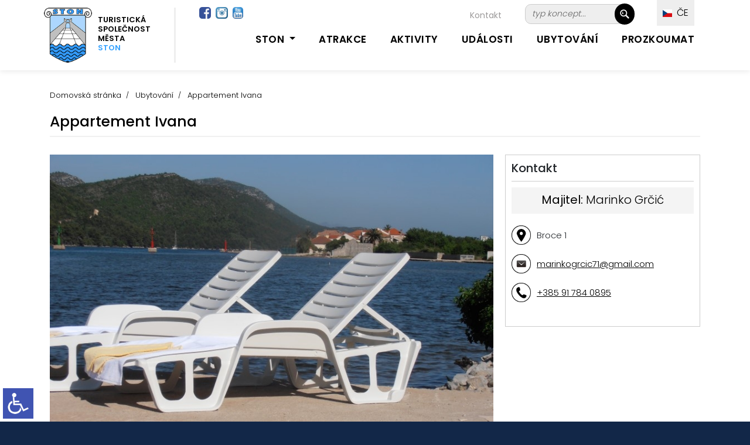

--- FILE ---
content_type: text/html; charset=UTF-8
request_url: https://www.ston.hr/?u=apartman-ivana/ce/sm/38/349
body_size: 7166
content:
<!DOCTYPE html>
<html lang="cs">
  <head>
    <meta charset="utf-8">
    <meta name="viewport" content="width=device-width, initial-scale=1.0, maximum-scale=1.0, user-scalable=0" />
    <link rel="shortcut icon" href="https://www.ston.hr/favicon.png?ver=2023-06-03-12:37:31" />
    <link rel="apple-touch-icon" href="https://www.ston.hr/favicon_60.png?ver=2023-06-03-12:37:31">
    <link rel="apple-touch-icon" sizes="76x76" href="https://www.ston.hr/favicon_76.png?ver=2023-06-03-12:37:31">
    <link rel="apple-touch-icon" sizes="120x120" href="https://www.ston.hr/favicon_120.png?ver=2023-06-03-12:37:31">
    <link rel="apple-touch-icon" sizes="152x152" href="https://www.ston.hr/favicon_152.png?ver=2023-06-03-12:37:31">
    <title>Appartement Ivana | TZO Ston</title>
    <meta name="description" content="Confortable, appartement entièrement équipé avec 4 + 2 lits dans deux chambres, salle de bains et WC séparé, grand salon et cuisine équipée.
De installations de plein air a une douche extérieure, barbecue et terrasse derrière la maison, une grande terrasse en face de la maison avec vue sur la pogeld. Un parking sécurisé pour deux voitures. Accès privé à la mer et le plateau en béton pour bronzer.
Le prix comprend l'utilisation de deux vélos et des kayaks (deux places) avec un équipement." />
    <meta name="keywords" content="turistička zajenica općine Ston" />
    <meta property="og:url" content="https://www.ston.hr/?u=apartman-ivana/ce/sm/38/349" />
	<meta property="og:type" content="website" />
    <meta property="og:image" content="images/logo.png?ver=2" />
    <meta property="og:title" content="Appartement Ivana | TZO Ston" />
    <meta property="og:description" content="Confortable, appartement entièrement équipé avec 4 + 2 lits dans deux chambres, salle de bains et WC séparé, grand salon et cuisine équipée.
De installations de plein air a une douche extérieure, barbecue et terrasse derrière la maison, une grande terrasse en face de la maison avec vue sur la pogeld. Un parking sécurisé pour deux voitures. Accès privé à la mer et le plateau en béton pour bronzer.
Le prix comprend l'utilisation de deux vélos et des kayaks (deux places) avec un équipement." />
    <meta property="og:site_name" content="ston.hr" />
        <link href="https://fonts.googleapis.com/css?family=Poppins:100,200,300,400,500,600,700,800,900&display=swap" rel="stylesheet">
    <link href="https://www.ston.hr/vendor/bootstrap/css/bootstrap.min.css?ver=2023-06-03-12:37:311762446832" rel="stylesheet">
    <link rel="stylesheet" href="https://www.ston.hr/assets/css/fontawesome.css">
    <link rel="stylesheet" href="https://www.ston.hr/style.css?ver=2023-06-03-12:37:31">
    <link rel="stylesheet" href="https://www.ston.hr/assets/css/owl.css">
  </head>
<body id="text_size">
<style>
/* crno_bijelo */ 
body.crno_bijelo {
  background-color:#ffffff;
  color:#575757;
}
body.crno_bijelo p {
  color:#575757!important;
}
body.crno_bijelo div {
  background-color:#ffffff!important;
  background-image:none!important;
}
body.crno_bijelo div ul li {
  background-color:#ffffff!important;
  background-image:none!important;
}
body.crno_bijelo img {
  filter: grayscale(100%)!important;
}
body.crno_bijelo a {
  color:#575757;
}
/* crno_bijelo kraj */ 


/* visoki_kontrast */  
body.visoki_kontrast {
  background-color:#000000;
  color:#ffffff!important;
}
body.visoki_kontrast div {
  background-color:#000000!important;
  background-image:none!important;
}
body.visoki_kontrast p {
  color:#ffffff!important;
}
body.visoki_kontrast div p {
  color:#ffffff!important;
}
body.visoki_kontrast div ul li {
  background-color:#000000!important;
  background-image:none!important;
}
body.visoki_kontrast a {
  color:#0080FF!important;
}
/* visoki_kontrast kraj */ 

/* negativni_kontrast */  
body.negativni_kontrast {
  background-color:#000000!important;
  color:#ffffff!important;
}
body.negativni_kontrast p {
  color:#ffffff!important;
}
body.negativni_kontrast div {
  background-color:#000000!important;
  background-image:none!important;
}
body.negativni_kontrast div ul li {
  background-color:#000000!important;
  background-image:none!important;
}
body.negativni_kontrast a {
  color:#FFFF00!important;
}
/* negativni_kontrast kraj */ 


/* svjetla_pozadina */  
body.svjetla_pozadina {
  background-color:#ffffff!important;
  color:#000000!important;
}
body.svjetla_pozadina p {
  color:#000000!important;
}
body.svjetla_pozadina div {
  background-color:#ffffff!important;
  background-image:none!important;
}
body.svjetla_pozadina div ul li {
  background-color:#ffffff!important;
  background-image:none!important;
}
body.svjetla_pozadina a {
  color:#000000!important;
}
/* svjetla_pozadina kraj */  

/* visoki_kontrast */  
body.podcrtano {
}
body.podcrtano a {
	text-decoration:underline!important;
}
/* visoki_kontrast kraj */ 
</style>
    <!-- loading prije svega -->
    <!--
    <div id="preloader">
        <div class="jumper">
            <div></div>
            <div></div>
            <div></div>
        </div>
    </div>-->
    <!-- loading prije svega -->
    
     
    <!-- heder -->
    <header style="background-color:#FFFFFF;" class="background-header">
      <nav class="navbar navbar-expand-lg">
         <div class="container" style="margin-top:20px;">
         
         <div style="position:relative;" class="prikazuj_desktop">
            <div style="clear:both; margin-top:-60px; margin-left:295px; position:absolute; width:700px; height:30px;" align="right">
            		 
                     <div style="float:left; margin-top:-5px; margin-left:-30px;"><a target="_blank" href="https://www.facebook.com/StonTouristBoard/"><img class="za_sliku rub" src="images/facebook.jpg" height="20" /></a>&nbsp; <a target="_blank" href="https://www.instagram.com/visitston/"><img class="za_sliku rub" src="images/instagram.png?ver=1" height="20" /></a>&nbsp; <a target="_blank" href="https://www.youtube.com/channel/UCi_VJ8uJRkOhtjZjFUxPLQA"><img class="za_sliku rub" src="images/youtube-icon.png?ver=1" height="20" /></a></div>
                     
                     <div style="float:right;">	
                     <!-- FORMA TRAZILICA -->
                <div style="border:1px #CCCCCC solid; width:174px; background-color:#EEEEEE; margin-top:-8px; margin-bottom:10px;" class="rub_veci">
<form name="obicna" id="obicna" action="" method="ger" style="padding:0px; margin:0px;">

<input type="hidden" name="cx" value="011486306730154206824:_fw1bubo2dk" />
<input type="hidden" name="cof" value="FORID:11" />
<input type="hidden" name="ie" value="utf-8" /> 
<input type="hidden" name="ispis" value="staticna" />
<input type="hidden" name="id" value="82" />
<input type="hidden" name="l" value="ce" />
<input name="trazi" value=" &nbsp; " type="submit" class="trazilica_gumb"/>
    <input name="q" id="q" value="typ koncept..." onFocus="if(this.value=='typ koncept...') this.value=''; " onBlur="if(this.value=='') this.value='typ koncept...';" type="text" class="trazilica_polje rub_veci" style="background-color:#EEEEEE;" />
     <div style="clear:both;"></div>
</form>
</div>    
<!-- FORAM TRAZLICA KRAJ --></div>
            		<div style="float:right; margin-right:40px; margin-top:3px;">
                    <div style="color:#9B9999; font-size:14px; line-height:17px; text-decoration:none;"><a href="https://www.ston.hr/?u=kontakt/ce/st/96/219" class="linkovi_prva_stranica">Kontakt</a></div>
                    </div>
                    <div style="clear:both;"></div>
            </div>
            
            <div style="margin-top:-85px; margin-left:990px; position:absolute; z-index:999; width:120px; height:30px;">
            	
                <div class="meni_jezik" style="z-index:999; ">        
        <ul>
            <li><a href="javascript:();"><img alt="ČE" src="images/ceski.jpg?ver=16" width="16" /> &nbsp;ČE</a> 
            <ul>
            	<li><a href="https://www.ston.hr/?u=apartman-ivana/hr/sm/38/349&n=1"><img alt="HR" src="images/hrvatski.jpg?ver=16" width="16" /> &nbsp;Hrvatski</a></li>                <li><a href="https://www.ston.hr/?u=apartman-ivana/en/sm/38/349&n=1"><img alt="EN" src="images/engleski.jpg?ver=16" width="16" /> &nbsp;English</a></li>                <li><a href="https://www.ston.hr/?u=apartman-ivana/de/sm/38/349&n=1"><img alt="DE" src="images/njemacki.jpg?ver=16" width="16" /> &nbsp;Deutsch</a></li>                                <li><a href="https://www.ston.hr/?u=apartman-ivana/fr/sm/38/349&n=1"><img alt="FR" src="images/francuski.jpg?ver=16" width="16" /> &nbsp;Français</a></li>                <li><a href="https://www.ston.hr/?u=apartman-ivana/it/sm/38/349&n=1"><img alt="IT" src="images/talijanski.jpg?ver=16" width="16" /> &nbsp;Italiano</a></li> 
            </ul></li>
         </ul></div> 
                
            </div>
            
          </div>
          
           
         
          <a class="navbar-brand" href="https://www.ston.hr/?l=ce"><div class="logo_top">
          		<div style="float:left; margin-right:10px;"><img src="images/logo_ston.png" height="94"></div> 
            	<div class="prikazuj_desktop" style="float:left; margin-top:13px; font-size:13px; line-height:16px; font-weight:600; color:#000000; padding-right:10px;" align="left">TURISTICKÁ<br>SPOLEČNOST<br>MĚSTA<br><span style="color:#35A2FF;">STON</span></div>
                <div class="prikazuj_mobitel" style="float:left; margin-top:13px; font-size:13px; line-height:16px; font-weight:600; color:#000000; padding-right:10px;" align="left">TURISTICKÁ<br>SPOLEČNOST<br>MĚSTA <span style="color:#35A2FF;">STON</span></div>
                <div style="clear:both;"></div>
          </div></a>
          
          <div style="margin-top:-24px; right:70px; position:absolute; z-index:999; width:120px; height:30px;" class="prikazuj_mobitel">
            	
                <div class="meni_jezik_manji" style="z-index:999; ">        
        <ul>
            <li><a href="javascript:();"><img alt="ČE" src="images/ceski.jpg?ver=16" width="16" /> ČE</a> 
            <ul>
            	<li><a href="https://www.ston.hr/?u=apartman-ivana/hr/sm/38/349&n=1"><img alt="HR" src="images/hrvatski.jpg?ver=16" width="16" /> &nbsp;Hrvatski</a></li>                <li><a href="https://www.ston.hr/?u=apartman-ivana/en/sm/38/349&n=1"><img alt="EN" src="images/engleski.jpg?ver=16" width="16" /> &nbsp;English</a></li>                <li><a href="https://www.ston.hr/?u=apartman-ivana/de/sm/38/349&n=1"><img alt="DE" src="images/njemacki.jpg?ver=16" width="16" /> &nbsp;Deutsch</a></li>                                <li><a href="https://www.ston.hr/?u=apartman-ivana/fr/sm/38/349&n=1"><img alt="FR" src="images/francuski.jpg?ver=16" width="16" /> &nbsp;Français</a></li>                <li><a href="https://www.ston.hr/?u=apartman-ivana/it/sm/38/349&n=1"><img alt="IT" src="images/talijanski.jpg?ver=16" width="16" /> &nbsp;Italiano</a></li> 
            </ul></li>
         </ul></div> 
                
            </div>
          
          <button class="navbar-toggler" type="button" data-toggle="collapse" data-target="#navbarResponsive" aria-controls="navbarResponsive" aria-expanded="false" aria-label="Toggle navigation">
            <span class="navbar-toggler-icon"></span>
          </button>
          <div class="collapse navbar-collapse" id="navbarResponsive">
             <ul class="navbar-nav ml-auto">
                <li class="nav-item active" style="margin-top:0px; padding:0px;">
                    <a class="nav-link" href="#" style="cursor:auto; border-bottom:3px transparent solid;">&nbsp;</a> 
                      <span class="sr-only"></span>
                </li> 
				
                 <li class="nav-item dropdown">
                 	
                    <div style="margin-top:-43px; left:65px; position:absolute; z-index:999; width:80px; height:30px;" class="prikazuj_mobitel">
                    	<a target="_blank" href="https://www.facebook.com/StonTouristBoard/"><img class="za_sliku rub" src="images/facebook.jpg" height="20" /></a>&nbsp; <a target="_blank" href="https://www.instagram.com/visitston/"><img class="za_sliku rub" src="images/instagram.png?ver=1" height="20" /></a>&nbsp; <a target="_blank" href="https://www.youtube.com/channel/UCi_VJ8uJRkOhtjZjFUxPLQA"><img class="za_sliku rub" src="images/youtube-icon.png?ver=1" height="20" /></a>
                    </div>
                    
                 	 <div style="margin-top:-55px; right:10px; position:absolute; z-index:999; width:175px; height:30px;" class="prikazuj_mobitel">
                     	<div style="border:1px #CCCCCC solid; margin-top:10px; margin-bottom:10px; background-color:#EEEEEE;" class="rub_veci">
<form name="obicna" id="obicna" action="" method="ger" style="padding:0px; margin:0px;">

<input type="hidden" name="cx" value="011486306730154206824:_fw1bubo2dk" />
<input type="hidden" name="cof" value="FORID:11" />
<input type="hidden" name="ie" value="utf-8" /> 
<input type="hidden" name="ispis" value="staticna" />
<input type="hidden" name="id" value="82" />
<input type="hidden" name="l" value="ce" />
<input name="trazi" value=" &nbsp; " type="submit" class="trazilica_gumb"/>
    <input name="q" id="q" value="typ koncept..." onFocus="if(this.value=='typ koncept...') this.value=''; " onBlur="if(this.value=='') this.value='typ koncept...';" type="text" class="trazilica_polje rub_veci" style="background-color:#eeeeee;" />
     <div style="clear:both;"></div>
</form>
</div>
                     </div>
                 
                     <a style="font-weight:600; text-transform: uppercase;" class="nav-link dropdown-toggle" data-toggle="dropdown" href="#" role="button" aria-haspopup="true" aria-expanded="false">Ston&nbsp;</a>
                    
                    <div class="dropdown-menu">
                      	
                      <a class="dropdown-item" href="https://www.ston.hr/?u=seznamte-se-s-obcinou-ston-my-v-ni-zijeme-vy-si-ji-zamilujete/ce/st/175/215">Seznamte se s občinou Ston – my v ní žijeme, vy si ji zamilujete!</a>
                      	
                      <a class="dropdown-item" href="https://www.ston.hr/?u=destinace/ce/st/25">Destinace</a>
                                          </div>
                </li>
                
               <li class="nav-item"><a style="font-weight:600; text-transform: uppercase;" class="nav-link" href="https://www.ston.hr/?u=atrakce/ce/st/228">Atrakce</a></li>  
                  
               <li class="nav-item"><a style="font-weight:600; text-transform: uppercase;" class="nav-link" href="https://www.ston.hr/?u=aktivity/ce/st/26">Aktivity</a></li>
               
                              
               <li class="nav-item"><a style="font-weight:600; text-transform: uppercase;" class="nav-link" href="https://www.ston.hr/?u=udalosti/ce/do/217">Události</a></li>
               
               <li class="nav-item"><a style="font-weight:600; text-transform: uppercase;" class="nav-link" href="https://www.ston.hr/?u=ubytovani/ce/sm/218">Ubytování</a></li>
               
               <li class="nav-item"><a style="font-weight:600; text-transform: uppercase;" class="nav-link" href="https://www.ston.hr/?u=prozkoumat/ce/st/219">Prozkoumat</a></li>
                                                   </ul>
          </div> 
        </div>
      </nav>
    </header>
    
    <!--
    <div style="height:120px;"></div>
     
    <div style="background-color:#f2f2f2; margin-bottom:-120px;" align="center">
    <div class="max_width">
        <div style="padding:10px;" align="right">   
        	####
        </div>
    </div>
    </div>
    --> 

     
      
    
<div class="banner"></div>
<div style="background-image: linear-gradient(#ffffff, #ffffff);">
<!-- koja strana -->
	<!--<div style="height:40px;"></div>-->
      
     
    <div class="breadcrumb-section">
        <div class="container">
            <div class="row" align="left">
                <div class="col-lg-12" align="left">
                    <div class="breadcrumb-text" style="padding:10px; text-align:left;" align="left"> 
                    
                    	<div class="bt-option">
                            <a href="https://www.ston.hr/">Domovská stránka</a>
                             
                            <a href="https://www.ston.hr/?u=ubytovani/ce/sm/349">Ubytování</a> <span style="font-size:13px; font-weight:300;">Appartement Ivana</span>                             
                        </div>
                        
                                                
                          
                         <h1 style="margin-top:20px; padding:0px; color:#000000;">Appartement Ivana</h1>
                                                  <div style="height:2px; margin-top:10px; background-color:#F1F1F1;"></div>
                    </div>
                </div>
            </div>
        </div>
    </div>
    <div style="height:0px;"></div>
    
    
      <div align="center">
   		<div class="max_width" align="left">
        	<div class="padding_mobitel_desktop">
            <div style="padding:10px;">
            <div class="container" style="margin-top:-30px;">
        
        	<div class="float_left_70">
            	<div class="padding_right_20_mobile">
                    
                    <div style="height:20px;"></div> 
                    <div class="banner header-text" style="overflow:hidden; position:relative; padding-top:0px;">
       <div class="owl-banner owl-carousel max_height_slike" style="background-color:#cccccc;">
      	 
	                 <div style="padding:0px 0px;" align="center">
           	<img align="center" class="max_height_height" style=" width: 100%; max-width:800px; max-height:400!importantpx; height:auto!important;" src="https://www.tzo-trpanj.hr/TZ_EDIT/objekti/privatni_smjestaj/Lezaljke_1_Custom_1435389417.jpg" />
        </div>
               <div style="padding:0px 0px;" align="center">
           	<img align="center" class="max_height_height" style=" width: 100%; max-width:800px; max-height:400!importantpx; height:auto!important;" src="https://www.tzo-trpanj.hr/TZ_EDIT/objekti/privatni_smjestaj/Pogled_na_Broce__2_Custom_1435390388.jpg" />
        </div>
               <div style="padding:0px 0px;" align="center">
           	<img align="center" class="max_height_height" style=" width: 100%; max-width:800px; max-height:400!importantpx; height:auto!important;" src="https://www.tzo-trpanj.hr/TZ_EDIT/objekti/privatni_smjestaj/AptIvana_0093_1460559117.jpg" />
        </div>
               <div style="padding:0px 0px;" align="center">
           	<img align="center" class="max_height_height" style=" width: 100%; max-width:800px; max-height:400!importantpx; height:auto!important;" src="https://www.tzo-trpanj.hr/TZ_EDIT/objekti/privatni_smjestaj/AptIvana_0038_1460559492.jpg" />
        </div>
               <div style="padding:0px 0px;" align="center">
           	<img align="center" class="max_height_height" style=" width: 100%; max-width:800px; max-height:400!importantpx; height:auto!important;" src="https://www.tzo-trpanj.hr/TZ_EDIT/objekti/privatni_smjestaj/AptIvana_0037_1460559451.jpg" />
        </div>
               <div style="padding:0px 0px;" align="center">
           	<img align="center" class="max_height_height" style=" width: 100%; max-width:800px; max-height:400!importantpx; height:auto!important;" src="https://www.tzo-trpanj.hr/TZ_EDIT/objekti/privatni_smjestaj/AptIvana_0069_1460559178.jpg" />
        </div>
               <div style="padding:0px 0px;" align="center">
           	<img align="center" class="max_height_height" style=" width: 100%; max-width:800px; max-height:400!importantpx; height:auto!important;" src="https://www.tzo-trpanj.hr/TZ_EDIT/objekti/privatni_smjestaj/AptIvana_0076_1460559241.jpg" />
        </div>
        
            </div>
  </div>
    <!-- velike slike -->
					<div style="height:20px;"></div>
                    
                    <div class="float_left_33" style="border-bottom:2px #122748 solid;"><div id="tekst_det1" class="tabovi_tabovi_selected" onclick="javascript:meni_detalji_tekst(1);"><div align="center"><a href="javascript:meni_detalji_tekst(1);">Popis</a></div></div></div>
                    <div class="float_left_33" style="border-bottom:2px #122748 solid;"><div id="tekst_det3" class="tabovi_tabovi" onclick="javascript:meni_detalji_tekst(2);"><div align="center"><a href="javascript:meni_detalji_tekst(3);">Dodatečné informace</a></div></div></div>
                    <div class="float_left_33" style="border-bottom:2px #122748 solid;"><div id="tekst_det2" class="tabovi_tabovi"  onclick="javascript:meni_detalji_tekst(3);"><div align="center"><a href="javascript:meni_detalji_tekst(2);">Mapa</a></div></div></div>
                    <div style="clear:both;"></div>
                    
 
<div style="height:20px;"></div>

<div id="detalji1">

<div class="text_stranica"><p>Confortable, appartement entièrement équipé avec 4 + 2 lits dans deux chambres, salle de bains et WC séparé, grand salon et cuisine équipée.<br />
De installations de plein air a une douche extérieure, barbecue et terrasse derrière la maison, une grande terrasse en face de la maison avec vue sur la pogeld. Un parking sécurisé pour deux voitures. Accès privé à la mer et le plateau en béton pour bronzer.<br />
Le prix comprend l'utilisation de deux vélos et des kayaks (deux places) avec un équipement.</p></div>
	
      
 
   
    
</div> 
<div id="detalji2" style="display:none;">#</div>
<div id="detalji3" style="display:none;">
     
<div style='clear:both;'></div> 

<div style='clear:both;'></div>

<div style="clear:both;"></div>

 
</div>

<script> 
function meni_detalji_tekst(broj)
	{
		for (i=1;i<=3;i++) {
			if(broj==i) {
				document.getElementById('detalji'+i).style.display = 'block';  
				document.getElementById('tekst_det'+i).className = "tabovi_tabovi_selected"; 	 
				} else {
				document.getElementById('detalji'+i).style.display = 'none';  
				document.getElementById('tekst_det'+i).className = "tabovi_tabovi"; 
			}
		}
	}		 
</script>
                    
                </div>
            </div>
            <div class="float_left_30">
            	<div style="height:20px;"></div> 
                <div>
                    <div style="border:1px #CCCCCC solid;">
                        <div style="padding:10px;">
                            <h5>Kontakt</h5>
                            <div style="height:10px;"></div>
                            <div style="height:1px; background-color:#CCCCCC;"></div>
                            <div style="height:10px;"></div>
                                                         
                            <!-- kalendar -->
                                                        <div align="center" style="background-color:#f4f4f4; padding:10px;"><span style="font-size:20px; line-height:23px; font-weight:300; color:#000000;"><b>Majitel:</b> Marinko Grčić</span></div>
                            <div style="height:25px;"></div>
                                                        
                                                         
                            <div><img src="images/lokacija.png?ver=1" align="left" style="margin-bottom:5px; margin-right:10px; margin-top:-5px; width:33px!important;" /><span style="font-size:15px; line-height:18px; font-weight:300;">Broce 1</span></div>
                            
                            <div style="height:25px;"></div>
                                                        
                                                        <div><img src="images/email.png" align="left" style="margin-bottom:5px; margin-right:10px; margin-top:-5px; width:33px!important;" /><a href="mailto:marinkogrcic71@gmail.com" style="font-size:15px; line-height:18px; font-weight:300; color:#000000; text-decoration:underline!important;">marinkogrcic71@gmail.com</a></div>
                            <div style="height:25px;"></div>
                                                        
                                                        <div><img src="images/telefon.png?ver=1" align="left" style="margin-bottom:5px; margin-right:10px; margin-top:-5px; width:33px!important;" /><a href="tel:+385 91 784 0895" style="font-size:15px; line-height:18px; font-weight:300; color:#000000; text-decoration:underline!important;">+385 91 784 0895</a></div>
                            <div style="height:25px;"></div>
                                                        
                             
                                                        <!-- kalendar kraj  -->
                            <div style="height:10px;"></div>
                        </div>
                    </div>
                </div>
            </div>
            <div style="clear:both;"></div>
        </div>
        </div>
        </div>
       </div>
       <div style="height:20px;"></div> 
   </div>
   
</div>     

<div style="background-color:#122748; min-height:400px;">
	<div align="center">
    	<div class="max_width">
        	<div style="height:10px;"></div>
        	<div class="float_left_40" align="left">
            	<div style="padding:20px;">
            	<!-- KONTAKT -->
                <div style="color:#FFFFFF; font-size:22px; line-height:25px; font-weight:600; text-transform: uppercase;">Kontakt</div>
                <div style="height:20px;"></div>
                <div style="color:#FFFFFF; font-size:14px; line-height:20px;" class="footer_link">
                	<img src="images/logo_footer.png" width="70" align="left" style="margin-right:20px;" />
                    Turistička zajednica općine Ston<br />Gundulićeva poljana 1<br />20230 Ston - Hrvatska
                    <div style="clear:both; height:20px;">&nbsp;</div>
                    Tel./Fax: <a href="tel:+38520754452">+385 20 754 452</a><br /><br />
                    <a href="mailto:tzston@gmail.com">tzston@gmail.com</a><br />
                    <a href="https://www.ston.hr">www.ston.hr</a>
                </div>
                <!-- KONTAKT KRAJ -->
                 
                </div>
            </div>
            <div class="float_left_60" align="left">
              
            	<div style="padding:20px;">
                 
            	<div class="float_left_50">
                	<!-- korisne informacije -->
                    <div style="color:#FFFFFF; font-size:22px; line-height:25px; font-weight:600; text-transform: uppercase;">Przydatna informacja</div>
                    <div style="height:20px;"></div>
                    <div class="footer_link">
                    	                        <div style="float:left; width:180px;"><a style="font-size:14px; line-height:17px;" href="https://www.ston.hr/?u=kontakt/ce/st/96/219">Kontakt</a></div>
                                                <div style="float:left; width:180px;"><a style="font-size:14px; line-height:17px;" href="https://www.ston.hr/?u=dostante-se-do-stonu/ce/st/94/219">Dostaňte se do Stonu</a></div>
                                                <div style="float:left; width:180px;"><a style="font-size:14px; line-height:17px;" href="https://www.ston.hr/?u=uzitecne-informace/ce/st/469">Užitečné informace</a></div>
                                                <div style="float:left; width:180px;"><a style="font-size:14px; line-height:17px;" href="https://www.ston.hr/?u=brozury/ce/st/104/219">Brožury </a></div>
                                                <div style="float:left; width:180px;"><a style="font-size:14px; line-height:17px;" href="https://www.ston.hr/?u=galerie-fotografii/ce/st/491">Galerie fotografií</a></div>
                                                <div style="float:left; width:180px;"><a style="font-size:14px; line-height:17px;" href="https://www.ston.hr/?u=video/ce/st/166/219">Video</a></div>
                                                 
                        <div style="clear:both;"></div>
                        
                        <div style="height:10px;"></div>
                        <div style="height:1px; background-color:#354763;"></div> 
                		<div style="height:10px;"></div>
                        
                        <div style="float:left; width:180px; margin-top:10px;"><a style="font-size:14px; line-height:17px; display:inline-block;" href="https://www.ston.hr/?u=zasady-ochrany-osobnich-udaju/ce/st/259">Zásady ochrany osobních údajů</a></div>
                        <div style="float:left; width:180px; margin-top:10px;"><a style="font-size:14px; line-height:17px; display:inline-block;" href="https://www.ston.hr/?u=gdpr-zastita-osobnih-podataka/ce/st/193/191">GDPR - zaštita osobnih podataka</a></div>
                        <div style="clear:both;"></div>
                        
                                                 <!--<div style="float:left; background-color:#FFFFFF; padding:5px 10px 5px 10px; margin-top:10px; margin-right:10px;" class="rub"><a style="font-size:14px; line-height:17px; display:inline-block; color:#000000;" href="https://www.ston.hr/?u=kontakt/ce/st/96/219">Kontakt</a></div>-->
                        
                        
                    </div>    
                    <!-- korisne informacije kraj  -->
                </div>
                <div class="float_left_50">
                	<!-- banneri -->
                    <div align="center">
                    	<div style="height:20px;"></div>
                        <div class="float_left_center_mobile"><a href="https://croatia.hr/" target="_blank"><img class="za_sliku" src="images/HTZ-2016-logo-slogan-hrvatski_rgb-mali.png" width="150" /></a> <a href="https://www.ston.hr/?u=peljesacke-stezky/ce/st/187/26"><img style="margin-left:15px;" class="za_sliku rub" src="images/staze_trails.png"  width="140" /></a></div>
                        
                        <div style="clear:both;"></div>
                        <div style="height:10px;"></div>
                        
                        <div class="float_left_center_mobile"><a href="https://visitdubrovnik.hr" target="_blank"><img class="za_sliku" src="images/logo_dubrovnik.png" width="120" /></a> <a href="https://www.peljesac.holiday" target="_blank"><img style="margin-left:15px;" class="za_sliku rub" src="images/peljesac.png?ver=1" width="120" /></a></div>
                        
                         <div style="clear:both;"></div>
                         <div style="height:10px;"></div>
                        
                        <div class="float_left_center_mobile"><a href="https://www.evisitor.hr/eVisitor/hr-HR/" target="_blank"><img class="za_sliku rub" src="images/evisitor_new.jpg" width="200" /></a> <a href="https://nautika.evisitor.hr/" target="_blank"><img style="margin-top:15px;" class="za_sliku rub" src="images/nautika_evisitor_new.jpg?ver=3" width="200" /></a> <a href="https://iqmpass.com/hr/visit-peljesac/deals#all" target="_blank"><img style="margin-left:15px; margin-top:15px;" class="za_sliku rub" src="images/iqm_logo.jpg" width="75" /></a></div>
                         
                         
                        
                    </div>
                    <!-- banneri kraj -->
                    
                    <div align="right">
                        <div style="height:10px;"></div>
                        <a href="https://www.ston.hr/TZ_EDIT/" style="background-color:#FFFFFF; padding:5px; color:#000000;" target="_blank">&nbsp;&nbsp;PRIJAVA&nbsp;&nbsp;</a>
                        </div>
                    
                </div>
                
                 
                <div style="clear:both;"></div>
                <div style="height:20px;"></div>
                <div style="height:1px; background-color:#354763;"></div>
                <div style="height:10px;"></div>
                <div align="right"><span style="color:#FFFFFF; font-size:14px; line-height:17px;">Follow us on &nbsp;&nbsp;&nbsp;<a target="_blank" href="https://www.facebook.com/StonTouristBoard/"><img class="za_sliku rub" src="images/facebook.jpg" height="30" /></a>&nbsp; <a target="_blank" href="https://www.instagram.com/visitston/"><img class="za_sliku rub" src="images/instagram.png?ver=1" height="30" /></a>&nbsp; <a target="_blank" href="https://www.youtube.com/channel/UCi_VJ8uJRkOhtjZjFUxPLQA"><img class="za_sliku rub" src="images/youtube-icon.png?ver=1" height="30" /></a></span></div>
                <div class="footer_left_padding" style="color:#FFFFFF; font-size:14px; line-height:17px;">© TZO Ston 2023. All rights reserved</div>
                </div>
                <!-- o nama kraj -->
                </div>
            </div>
            <div style="clear:both;"></div>
        </div>
    </div>
</div>    

    <script src="vendor/jquery/jquery.min.js"></script>
    <script src="vendor/bootstrap/js/bootstrap.bundle.min.js"></script>
    <script src="assets/js/custom.js?ver=1762446833"></script>
    <script src="assets/js/owl.js"></script>
        <script src="https://www.ston.hr/lightbox/visuallightbox.js?ver=1.3" type="text/javascript"></script>          
	<script src="https://www.ston.hr/lightbox/vlbdata1.js?ver=1.3" type="text/javascript"></script>
	<link rel="stylesheet" href="https://www.ston.hr/lightbox/vlightbox1.css?ver=1.5" type="text/css" />
	<link rel="stylesheet" href="https://www.ston.hr/lightbox/visuallightbox.css?ver=1762446833" type="text/css" media="screen" /> 
    <!-- inva -->
<div id="ikona_invalidi" style="position:fixed; bottom:5px; left:5px; z-index:99;">
	<a href="javascript:otvori_info();"><img width="52" src="invalidi/invalidi.png?ver=1"></a>	
</div>

<div id="meni_invalidi" style="position:fixed; bottom:15px; left:15px; z-index:99; display:none; border:2px #cccccc solid; width:300px; min-height:200px; background-color:#FFFFFF;">
	<div style="float:right; margin-top:-35px; width:40px; margin-right:5px;" align="right"><a href="javascript:otvori_info();" style="text-decoration:none; font-size:25px; line-height:28px; font-weight:bold; color:#cccccc;">(x)</a></div>
	<div style="display:left; width:270px; padding:15px; border:none;">
    	
        <div style="cursor:pointer; min-height:30px;" onClick="povecaj_text();" id="povecaj_font"><img src="invalidi/ikona_1.png?ver=1" style="margin-top:-8px; margin-right:5px;" align="left"> Povećaj font</div> 
        <div style="clear:both;"></div>
    	
        <div style="cursor:pointer; min-height:30px;" onClick="smanji_text();" id="smanji_font"><img src="invalidi/ikona_2.png?ver=1" style="margin-top:-8px; margin-right:5px;" align="left"> Smanji font</div> 
        <div style="clear:both;"></div>
    	
        <div style="cursor:pointer; min-height:30px;" onClick="crno_bijelo();" id="crno_bijelo"><img src="invalidi/ikona_3.png?ver=1" align="left" style="margin-top:-8px; margin-right:5px;"> Crno bijelo</div> 
        <div style="clear:both;"></div>
        
        <div style="cursor:pointer; min-height:30px;" onClick="visoki_kontrast();" id="visoki_kontrast"><img src="invalidi/ikona_4.png?ver=1" align="left" style="margin-top:-8px; margin-right:5px;"> Visoki kontrast</div> 
        <div style="clear:both;"></div>
        
        <div style="cursor:pointer; min-height:30px;" onClick="negativni_kontrast();" id="negativni_kontrast"><img src="invalidi/ikona_5.png?ver=1" align="left" style="margin-top:-8px; margin-right:5px;"> Negativni kontrast</div> 
        <div style="clear:both;"></div>
        
        <div style="cursor:pointer; min-height:30px;" onClick="svjetla_pozadina();" id="svjetla_pozadina"><img src="invalidi/ikona_6.png?ver=1" align="left" style="margin-top:-8px; margin-right:5px;"> Svjetla pozadina</div> 
        <div style="clear:both;"></div>
        
         <div style="cursor:pointer; width:100%; min-height:30px;" onClick="podrctane_poveznice();" id="podrctane_poveznice"><img src="invalidi/ikona_7.png?ver=1" align="left" style="margin-top:-8px; margin-right:5px;"> Podcrtane poveznice</div> 
        <div style="clear:both;"></div>
    	
    </div>
    <div style="clear:both;"></div>
</div>
<script>
	function otvori_info(){
 		if(document.getElementById("meni_invalidi").style.display == 'none') { 
		document.getElementById("ikona_invalidi").style.display = "none"; 
		document.getElementById('meni_invalidi').style.display = 'block';
			} else {
		document.getElementById("ikona_invalidi").style.display = "block"; 
		document.getElementById('meni_invalidi').style.display = 'none';
		}
	}
	function povecaj_text() {
		demo_paragraph = document.getElementById('text_size');
 		demo_paragraph.style.fontSize = "150%" ;
    	tsw_demo_font_is_large = true ; 
	}
	function smanji_text() {
		demo_paragraph = document.getElementById('text_size');
  		demo_paragraph.style.fontSize = "13px" ;
    	tsw_demo_font_is_large = true ;	
	}
 	function crno_bijelo() {
 		document.body.classList.remove(''+document.body.classList.item(0)+'');
		document.body.classList.add("crno_bijelo");		 
	}
	function visoki_kontrast() {
 		document.body.classList.remove(''+document.body.classList.item(0)+'');
		document.body.classList.add("visoki_kontrast");	 
	}
	function negativni_kontrast() {
 		document.body.classList.remove(''+document.body.classList.item(0)+'');
		document.body.classList.add("negativni_kontrast");	 
	}
	function svjetla_pozadina() {
 		document.body.classList.remove(''+document.body.classList.item(0)+'');
		document.body.classList.add("svjetla_pozadina");	 
	}
	function podrctane_poveznice()
	{	
		 //alert(document.body.classList.item(1));
		 if(document.body.classList.item(1)=="podcrtano") {
		 	document.body.classList.remove('podcrtano');
		 }
		 else {
 			document.body.classList.add(""+document.body.classList.item(0)+"","podcrtano");
		} 
		 
	} 
</script>
<!-- inva kraj -->

<script>
window.ga=window.ga||function(){(ga.q=ga.q||[]).push(arguments)};ga.l=+new Date;
ga('create', 'UA-45578056-1', 'auto');
ga('send', 'pageview');
</script>
<script async src='//www.google-analytics.com/analytics_debug.js'></script>
</body>
</html>

--- FILE ---
content_type: text/css
request_url: https://www.ston.hr/style.css?ver=2023-06-03-12:37:31
body_size: 39868
content:
body {
  font-family: 'Poppins', sans-serif;
  overflow-x: hidden;
  text-rendering: optimizeLegibility;
  -webkit-font-smoothing: antialiased;
  -moz-osx-font-smoothing: grayscale;
  background-color:#122748;
}
.font_size_16 { font-size:1em; }
.font_size_17 { font-size:1.06em; }
.font_size_18 { font-size:1.12em; }
.font_size_19 { font-size:1.18em; }
.font_size_20 { font-size:1.25em; }
p {
	margin-bottom: 0px;
	font-size: 0.87em;
	font-weight: 300;
	color: #4a4a4a;
	line-height: 1.5em;
}
a {
	text-decoration: none!important;
}
ul {
	padding: 0;
	margin: 0;
	list-style: none;
}

h1 { font-size:25px; line-height:28px; margin:0px; }
h2,h3,h4,h5,h6 {
	margin: 0px;
}

ul.social-icons li {
	display: inline-block;
	margin-right: 3px;
}

ul.social-icons li:last-child {
	margin-right: 0px;
}

ul.social-icons li a {
	width: 50px;
	height: 50px;
	display: inline-block;
	line-height: 50px;
	background-color: #eee;
	color: #121212;
	font-size: 1.12em;
	text-align: center;
	transition: all .3s;
}

ul.social-icons li a:hover {
	background-color: #003399;
	color: #fff;
}

a.filled-button {
	background-color: #003399;
	color: #fff;
	font-size: 0.87em;
	font-weight: 300;
	padding: 10px 20px;
	border-radius: 5px;
	display: inline-block;
	transition: all 0.3s;
}

a.filled-button:hover {
	background-color: #121212;
	color: #fff;
}

.section-heading {
	text-align: left;
	margin-bottom: 60px;
	border-bottom: 1px solid #eee;
}

.section-heading h2 {
	font-size: 1.6em;
	font-weight: 400;
	color: #1e1e1e;
	margin-bottom: 15px;
}

.page-heading {
	padding: 210px 0px 130px 0px;
	text-align: center;
	background-position: center center;
	background-repeat: no-repeat;
	background-size: cover;
}

.page-heading .text-content h4 {
	color: #003399;
	font-size: 1.37em;
	text-transform: uppercase;
	font-weight: 700;
	margin-bottom: 15px;
}

.page-heading .text-content h2 {
	color: #fff;
	font-size: 1.37em;
	text-transform: uppercase;
	letter-spacing: 5px;
}

#preloader {
  overflow: hidden;
  background: #ffffff;
  left: 0;
  right: 0;
  top: 0;
  bottom: 0;
  position: fixed;
  z-index: 9;
  color: #fff;
}

#preloader .jumper {
  left: 0;
  top: 0;
  right: 0;
  bottom: 0;
  display: block;
  position: absolute;
  margin: auto;
  width: 50px;
  height: 50px;
}

#preloader .jumper > div {
  background-color: #fff;
  width: 10px;
  height: 10px;
  border-radius: 100%;
  -webkit-animation-fill-mode: both;
  animation-fill-mode: both;
  position: absolute;
  opacity: 0;
  width: 50px;
  height: 50px;
  -webkit-animation: jumper 1s 0s linear infinite;
  animation: jumper 1s 0s linear infinite;
}

#preloader .jumper > div:nth-child(2) {
  -webkit-animation-delay: 0.33333s;
  animation-delay: 0.33333s;
}

#preloader .jumper > div:nth-child(3) {
  -webkit-animation-delay: 0.66666s;
  animation-delay: 0.66666s;
}

@-webkit-keyframes jumper {
  0% {
    opacity: 0;
    -webkit-transform: scale(0);
    transform: scale(0);
  }
  5% {
    opacity: 1;
  }
  100% {
    -webkit-transform: scale(1);
    transform: scale(1);
    opacity: 0;
  }
}

@keyframes jumper {
  0% {
    opacity: 0;
    -webkit-transform: scale(0);
    transform: scale(0);
  }
  5% {
    opacity: 1;
  }
  100% {
    opacity: 0;
  }
}

/* Header Style */
@media only screen and (min-width: 300px) and (max-width: 980px) { 
header {
	position: absolute;
	z-index: 9;
	width: 100%;
	height: 80px;
	-webkit-transition: all 0.3s ease-in-out 0s;
    -moz-transition: all 0.3s ease-in-out 0s;
    -o-transition: all 0.3s ease-in-out 0s;
    transition: all 0.3s ease-in-out 0s;
}
}
@media only screen and (min-width: 981px)  {
header {
	position: absolute;
	z-index: 9;
	width: 100%;
	height: 120px;
	-webkit-transition: all 0.3s ease-in-out 0s;
    -moz-transition: all 0.3s ease-in-out 0s;
    -o-transition: all 0.3s ease-in-out 0s;
    transition: all 0.3s ease-in-out 0s;
}
}

header .navbar {
	padding: 17px 0px;
}
.background-header .navbar {
	padding: 17px 0px;
}
.background-header {
	top: 0;
	position: fixed;
	background-color: #fff!important;
	box-shadow: 0px 1px 10px rgba(0,0,0,0.1);
}
.background-header .navbar-brand h2 {
	color: #121212!important;
}
.background-header .navbar-nav a.nav-link {
	color: #1e1e1e;
}
.background-header .navbar-nav .nav-link:hover,
.background-header .navbar-nav .active>.nav-link,
.background-header .navbar-nav .nav-link.active,
.background-header .navbar-nav .nav-link.show,
.background-header .navbar-nav .show>.nav-link {
	color: #003399;
}
.navbar .navbar-brand {
	float: 	left;
	margin-top: -12px;
	outline: none;
}
.navbar .navbar-brand h2 {
	color: #000;
	text-transform: uppercase;
	font-size: 1.5em;
	font-weight: 700;
	-webkit-transition: all .3s ease 0s;
    -moz-transition: all .3s ease 0s;
    -o-transition: all .3s ease 0s;
    transition: all .3s ease 0s;
}
.navbar .navbar-brand h2 em {
	font-style: normal;
	color: #003399;
}
#navbarResponsive {
	z-index: 9;
}
.navbar-collapse {
	text-align: center;
}
.navbar .navbar-nav .nav-item {
	margin: 0px 12px;
}
.navbar .navbar-nav a.nav-link {
	font-size: 1.06em;
	font-weight: 500;
	letter-spacing: 0.5px;
	color: #000;
	transition: all 0.5s;
	margin-top: 5px;
}
.navbar .navbar-nav .nav-link:hover,
.navbar .navbar-nav .active>.nav-link,
.navbar .navbar-nav .nav-link.active,
.navbar .navbar-nav .nav-link.show,
.navbar .navbar-nav .show>.nav-link {
	color: #003399;
	padding-bottom: 25px;
	border-bottom: 3px solid #003399;
}
.navbar .navbar-toggler-icon {
	background-image: none;
}
.navbar .navbar-toggler {
	border-color: none;
	background-color: #003399;	
	height: 36px;
	outline: none;
	border-radius: 0px;
	position: absolute;
	right: 10px;
	top: 20px;
}
.navbar .navbar-toggler-icon:after {
	content: '\f0c9';
	color: #fff;
	font-size: 1.12em;
	line-height: 26px;
	font-family: 'FontAwesome';
}

.max_width { max-width: 1110px; }

@media only screen and (min-width: 300px) and (max-width: 980px) { 
.height_50_mobile { height:0px; }
.logo_velicina { height:65px; }
.logo_top { margin-top:-17px; margin-left:-25px; }
.padding_mobile_25 { padding:25px; }
.padding_left_20_mobile { }
.padding_right_20_mobile { }
.padding_left_20 { }
}
@media only screen and (min-width: 981px)  {
.height_50_mobile { height:50px!important; }
.logo_velicina { height:75px;  }
.logo_top { margin-top:-17px; width:225px; height:94px; margin-right:-75px; border-right:3px #eeeeee solid; }
.padding_mobile_25 { }
.padding_left_20_mobile { padding-left:20px; }
.padding_right_20_mobile { padding-right:20px; }
.padding_left_20 { padding-left:20px; }
}

.height_5 { height:5px; }

.footer_link a { color:#ABC4EA; text-decoration:none; }
.footer_link a:hover { text-decoration:underline!important; }

.clear_both { clear:both; }

.tabovi_tabovi { background-color:#f4f4f4; padding:10px; }
.tabovi_tabovi a { color:#000000; font-size:15px; line-height:18px; }
.tabovi_tabovi_selected { background-color:#122748; padding:10px; }
.tabovi_tabovi_selected a { color:#ffffff; font-size:15px; line-height:18px; }


.arrow_plava {
  border: 1px solid #24387F;
  border-width: 0 3px 3px 0;
  display: inline-block;
  padding: 5px;
}
.arrow {
  border: 1px solid #ffffff;
  border-width: 0 3px 3px 0;
  display: inline-block;
  padding: 5px;
}
.up {
  transform: rotate(-135deg);
  -webkit-transform: rotate(-135deg);
  margin-top:-13px; 
}

.up_vise {
  transform: rotate(-135deg);
  -webkit-transform: rotate(-135deg);
  margin-top:-16px; 
}

.down {
  transform: rotate(45deg);
  -webkit-transform: rotate(45deg);
  margin-top:-18px; 
}

.down_vise {
  transform: rotate(45deg);
  -webkit-transform: rotate(45deg);
  margin-top:-20px; 
}

@media only screen and (min-width: 300px) and (max-width: 980px) {
.float_left_center { display:inline-block!important; }
.clear_dva { clear:both; } 
.float_left_25_center { display:inline-block; width:50%; }
.float_left_25 { float:left; width:50%; }
.float_left_33 { float:left; width:100%; }
.float_left_66 { float:left; width:100%; }
.float_left_50 { float:left; width:100%; }
.float_left_70 { float:left; width:100%; }
.float_left_30 { float:left; width:100%; }
.float_left_40 { float:left; width:100%; }
.float_left_60 { float:left; width:100%; }
.float_left_80 { float:left; width:100%; }
.float_left_80_80 { float:left; width:100%; }
.float_left_20_20 { float:left; width:100%; }
.float_left_65 { float:left; width:100%; }
.float_left_35 { float:left; width:100%; }
.height_naslovna_ddk {}
.float_left_25_25 { float:left; width:100%; }
.float_left_75_75 { float:left; width:100%; }
.float_left_35_35 { float:left; width:100%; }
.float_left_65_65 { float:left; width:100%; }
}
@media only screen and (min-width: 981px)  {
.float_left_center { float:left; }
.float_left_25_center { display:inline-block; width:25%; }
.float_left_25 { float:left; width:25%; }
.float_left_33 { float:left; width:33.33%; }
.float_left_66 { float:left; width:66.5%; }
.float_left_50 { float:left; width:50%; }
.float_left_70 { float:left; width:70%; }
.float_left_30 { float:left; width:30%; }
.float_left_40 { float:left; width:40%; }
.float_left_60 { float:left; width:60%; }
.float_left_80 { float:left; width:80%; }
.float_left_80_80 { float:left; width:80%; }
.float_left_20_20 { float:left; width:20%; }
.float_left_65 { float:left; width:65%; }
.float_left_35 { float:left; width:31%; margin-left:4%; }
.height_naslovna_ddk { height:83px; }
.float_left_25_25 { float:left; width:25%; }
.float_left_75_75 { float:left; width:75%; }
.float_left_35_35 { float:left; width:36%; margin-right:2%; }
.float_left_65_65 { float:left; width:62%; }
}

@media only screen and (min-width: 300px) and (max-width: 410px) { 
.float_left_6 { float:left; width:100%; }
.gallery_padding { margin:10px; }
.gallery_prikaz_imena { position:absolute; width:100%; bottom:0px; z-index:1; }
.galerija_prikaz_broja { position:absolute; left:0px; top:-10px; z-index:1; }
}
@media only screen and (min-width: 411px) and (max-width: 780px) { 
.float_left_6 { float:left; width:50%; }
.gallery_padding { margin:20px; }
.gallery_prikaz_imena { position:absolute; width:100%; bottom:0px; z-index:1; }
.galerija_prikaz_broja { position:absolute; left:0px; top:-20px; z-index:1; }
}
@media only screen and (min-width: 781px) and (max-width: 1000px) { 
.float_left_6 { float:left; width:25%; }
.gallery_padding { margin:20px; }
.gallery_prikaz_imena { position:absolute; width:100%; bottom:0px; z-index:1; }
.galerija_prikaz_broja { position:absolute; left:0px; top:-20px; z-index:1; }
}
@media only screen and (min-width: 1001px) and (max-width: 1400px) { 
.float_left_6 { float:left; width:25%; }
.gallery_padding { margin:20px; }
.gallery_prikaz_imena { position:absolute; width:100%; bottom:0px; z-index:1; }
.galerija_prikaz_broja { position:absolute; left:0px; top:-20px; z-index:1; }
}
@media only screen and (min-width: 1401px)  {
.float_left_6 { float:left; width:16.66%; }
.gallery_padding { margin:20px; }
.gallery_prikaz_imena { position:absolute; width:100%; bottom:0px; z-index:1; }
.galerija_prikaz_broja { position:absolute; left:0px; top:-20px; z-index:1; }
}


.bottom_gradient {  
 	background: url([data-uri]);
      background: -moz-linear-gradient(top, rgba(0, 0, 0, 0) 0%, rgba(0, 0, 0, 0) 9%, black 100%);
      background: -webkit-gradient(linear, left top, left bottom, color-stop(0%, rgba(0, 0, 0, 0)), color-stop(9%, rgba(0, 0, 0, 0)), color-stop(100%, black));
      background: -webkit-linear-gradient(top, rgba(0, 0, 0, 0) 0%, rgba(0, 0, 0, 0) 9%, black 100%);
      background: -o-linear-gradient(top, rgba(0, 0, 0, 0) 0%, rgba(0, 0, 0, 0) 9%, black 100%);
      background: -ms-linear-gradient(top, rgba(0, 0, 0, 0) 0%, rgba(0, 0, 0, 0) 9%, black 100%);
      background: linear-gradient(to bottom, rgba(0, 0, 0, 0) 0%, rgba(0, 0, 0, 0) 9%, black 100%);
      filter: progid:DXImageTransform.Microsoft.gradient(startColorstr='#00000000', endColorstr='#000000',GradientType=0); }	  
}


.text_stranice_bijeli { color:#ffffff!important; font-size: 1em; line-height:25px; }
.text_stranice_bijeli strong { font-weight:bold; }
.text_stranice_bijeli a { color:#000000!important; }
.text_stranice_bijeli a:hover { text-decoration:underline; }

.text_stranice_bijeli p { color:#ffffff!important; font-size: 1em; line-height:25px; }
.text_stranice_bijeli p strong { font-weight:bold; }
.text_stranice_bijeli p a { color:#000000!important; }
.text_stranice_bijeli p a:hover { text-decoration:underline; }



@media only screen and (min-width: 300px) and (max-width: 680px) { 
.float_left_20 { float:left; width:50%; margin-bottom:10px; }
.pomakni_lijevo_mobitel { margin-left:15px!important; margin-right:-20px!important; padding:0px!important; margin-top:10px; }
.margin_top_detalji { margin-top:-10px!important; }
}
@media only screen and (min-width: 681px) and (max-width: 1100px) { 
.float_left_20 { float:left; width:50%; margin-bottom:10px; }
.pomakni_lijevo_mobitel { margin-top:0px; }
.margin_top_detalji { margin-top:-10px!important;  }
}
@media only screen and (min-width: 1101px)  {
.float_left_20 { float:left; width:20%; }
.pomakni_lijevo_mobitel {  }
.margin_top_detalji { margin-top:10px!important;  }
}
.rub { border-radius:5px; -moz-border-radius:5px; -webkit-border-radius:5px; }
.rub_veci { border-radius:10px; -moz-border-radius:10px; -webkit-border-radius:10px; }
.rub_dole { border-bottom-left-radius:5px; -moz-border-bottom-left-radius:5px; -webkit-border-bottom-left-radius:5px; border-bottom-right-radius:5px; -moz-border-bottom-right-radius:5px; -webkit-border-bottom-right-radius:5px; }

.za_sliku { opacity: 1.0;  filter: alpha(opacity=100);  }
.za_sliku:hover { opacity: 0.6; filter: alpha(opacity=60); } 
.za_sliku_kliknuti { opacity: 0.6; filter: alpha(opacity=60); }

/* table */
.tablica_ide table {
  border-collapse: collapse;
  width: 100%;
}

.tablica_ide table th, td {
  padding: 10px;
  font-size:1.04em!important;
}

.tablica_ide table th, td span { font-size:1.04em!important; }

 

 
 
 /* table kraj */
.text_stranica table tr:nth-child(even) {background-color: #f2f2f2;}

@media only screen and (min-width: 300px) and (max-width: 768px) { 
.galerija_slika_slike_div_manje{ float:left; width:50%; }
.galerija_slika_slike { width:100%; }

.text_stranica img { width:auto!important; max-width:100%!important; height:auto!important; max-height:100%!important; margin-bottom:10px!important; }
.text_stranica h2 strong img { width:auto!important; max-width:50%!important; height:auto!important; max-height:100%!important; margin-bottom:0px!important; }
.text_stranica p { color:#000000!important; font-size: 1em; line-height:25px; }
.text_stranica div { color:#000000!important; font-size: 1em; line-height:25px; font-weight:300; }
.text_stranica p div { color:#000000!important; font-size: 1em; line-height:25px; font-weight:300; }
.text_stranica strong { font-weight:500; }

 
.text_stranica ul { margin:0px; }
.text_stranica ul li { margin-left:25px; }

.text_stranica_dokumenti img { }
.text_stranica_dokumenti p { color:#000000!important; font-size: 1em; line-height:25px; }
.text_stranica_dokumenti p a { border-left:2px #767B84 solid; padding-left:10px; display: block;
margin-top: 12px; }
.text_stranica_dokumenti strong { font-weight:600; }

.text_stranica_dokumenti ul { margin:0px; }
.text_stranica_dokumenti ul li { margin-left:25px; }

.tablica_manja table { border:none; width:100%!important; text-align:center; margin-top:15px; margin-bottom:15px; }
.tablica_manja table tr { border:1px #CCCCCC solid; display: block;  width:100%!important; margin-top:20px; margin-bottom:20px; }
.tablica_manja table tr td { border:1px #CCCCCC solid; display: block;  width:100%!important; padding:5px; }
.tablica_manja table tbody tr { border:1px #CCCCCC solid; display: block;  width:100%!important; margin-top:20px; margin-bottom:20px; }
.tablica_manja table tbody tr td { border:1px #CCCCCC solid; display: block;  width:100%!important; padding:5px; }

}
@media only screen and (min-width: 769px)  { 

.text_stranica table tr td img { margin-top:20px;  }

.galerija_slika_slike_div_manje{ float:left; width:25%; }
.galerija_slika_slike { width:100%; }

.text_stranica p { color:#000000!important; font-size: 1em; line-height:25px; }
.text_stranica div { color:#000000!important; font-size: 1em; line-height:25px; font-weight:300; }
.text_stranica p div { color:#000000!important; font-size: 1em; line-height:25px; font-weight:300; }
.text_stranica strong { font-weight:500; }

.text_stranica ul { margin:0px; }
.text_stranica ul li { margin-left:25px; }

.text_stranica_dokumenti p { color:#000000!important; font-size: 1em; line-height:25px; }
.text_stranica_dokumenti p a { border-left:2px #767B84 solid; padding-left:10px; display: block;
margin-top: 12px; }
.text_stranica_dokumenti strong { font-weight:600; }

.text_stranica_dokumenti ul { margin:0px; }
.text_stranica_dokumenti ul li { margin-left:25px; }

}

.text_stranica { color:#000000; }
.text_stranica h2 { margin-bottom:15px; font-size:18px; line-height:21px; }
.text_stranica p { margin-bottom:10px; }

.text_stranica ul { margin-bottom:15px; }
.text_stranica ul li { list-style:outside; }

.linkovi_prva_stranica { color:#9B9999; font-size:14px; line-height:17px; text-decoration:none; }
.linkovi_prva_stranica:hover { text-decoration:underline; }
  

 
@media only screen and (min-width: 300px) and (max-width: 880px) { 
.prikazuj_desktop { display:none; }
.prikazuj_mobitel { display:block; }
.text_banneri { font-weight:600; color:#ffffff; font-size:25px; line-height:28px; }
.padding_mobitel { padding:25px; }
.padding_mobitel_naziv { padding-left:25px; padding-top:25px; padding-bottom:0px; }
.padding_mobitel_height { height:10px; }
.padding_mobitel_desktop { margin-left:0px; margin-right:0px; margin-bottom:0px; }
.max_height_slike { min-height:245px; }
.max_height_height { height:245px; }
.scroll_ide { overflow-y:scroll; overflow-x:hidden;  }
.scroll_height { height:100%; }  
.scsroll_shadow { -webkit-box-shadow: 0 4px 6px -6px #222;
  -moz-box-shadow: 0 4px 6px -6px #222;
  box-shadow: 0 4px 6px -6px #222; }
.float_left_center_mobile { display:inline-block; }  
.footer_left_padding { padding-left:55px; padding-top:5px; }
}
@media only screen and (min-width: 881px)  {
.prikazuj_desktop { display:block; }
.prikazuj_mobitel { display:none; }
.text_banneri { font-weight:600; color:#ffffff; font-size:50px; line-height:53px; }
.padding_mobitel { padding:0px; }
.padding_mobitel_naziv { padding-left:0px; padding-top:25px; padding-bottom:25px; }
.padding_mobitel_height { height:30px; }
.padding_mobitel_desktop { margin-left:-15px; margin-right:-15px; margin-bottom:0px; }
.max_height_slike { min-height:400px; }
.max_height_height { height:400px; }
.scroll_ide { }
.scroll_height { } 
.scsroll_shadow { }
.float_left_center_mobile { margin-bottom:10px; }
}
 

.meni_jezik{margin-top:10px;margin-left:10px;margin-bottom:-10px;padding:0;float:right;background-color:#eeeeee}
.meni_jezik ul{list-style:none;padding:0;margin:0}
.meni_jezik ul li{display:block;position:relative;float:left;padding:0;margin:0}
.meni_jezik li ul{display:none}
.meni_jezik ul li a{display:block;text-decoration:none;padding:10px;color:#000;font-size:16px; font-weight:300;}
.meni_jezik ul li a:hover{display:block}
.meni_jezik li:hover ul{display:block;min-width:120px;right:0;position:absolute;z-index:999; border:none;}
.meni_jezik li:hover li{float:none;margin:0;text-align:left}
.meni_jezik li:hover a{background:#eee;color:#000}
.meni_jezik li:hover li a:hover{background:#F3F3F3}


.meni_jezik_manji{margin-top:10px;margin-left:10px;margin-bottom:-10px;padding:0;float:right;background-color:#eeeeee}
.meni_jezik_manji ul{list-style:none;padding:0;margin:0}
.meni_jezik_manji ul li{display:block;position:relative;float:left;padding:0;margin:0}
.meni_jezik_manji li ul{display:none}
.meni_jezik_manji ul li a{display:block;text-decoration:none;padding:6px;color:#000;font-size:16px; font-weight:300;}
.meni_jezik_manji ul li a:hover{display:block}
.meni_jezik_manji li:hover ul{display:block;min-width:120px;right:0;position:absolute;z-index:999; border:none;}
.meni_jezik_manji li:hover li{float:none;margin:0;text-align:left}
.meni_jezik_manji li:hover a{background:#eee;color:#000}
.meni_jezik_manji li:hover li a:hover{background:#F3F3F3}


.trazilica_gumb { height:36px; border-radius:17px; -moz-border-radius:17px; -webkit-border-radius:17px; line-height:20px; width:34px; border:none; background-color:#000000; background-image:url(images/search_ikona.png?ver=4); background-position:center; background-repeat:no-repeat; margin-bottom:-2px; margin-top:-2px; margin-right:-14px; float:right; cursor:pointer; color:#ffffff; }


/*CSS for serving the retina image to devices with a high "device-pixel-ratio":*/
@media only screen and (-moz-min-device-pixel-ratio: 1.5), 
only screen and (-o-min-device-pixel-ratio: 3/2), 
only screen and (-webkit-min-device-pixel-ratio: 1.5), 
only screen and (min-devicepixel-ratio: 1.5), 
only screen and (min-resolution: 1.5dppx) {
.trazilica_gumb {  background-size: 18px 26px; height:36px; border-radius:17px; -moz-border-radius:17px; -webkit-border-radius:17px; line-height:20px; width:34px; border:none; background-color:#000000; background-image:url(images/search_ikona_veca.png?ver=2); background-position:center; background-repeat:no-repeat; margin-bottom:-2px; margin-top:-2px; margin-right:-14px; float:right; cursor:pointer; color:#ffffff; }
}


.trazilica_polje {  outline:none; height:32px; padding-left:10px; padding-right:10px; padding-bottom:0px; padding-top:0px; width:151px; border:0; margin-top:0px; margin-left:0px; float:right; color:#636363; font-weight:300; font-style: italic; background-color:none; }	



@media only screen and (min-width: 300px) and (max-width: 880px) { 
.breadcrumb-section {
	padding-top: 20px;
	padding-bottom: 20px;
}
}
@media only screen and (min-width: 881px)  {
.breadcrumb-section {
	padding-top: 20px;
	padding-bottom: 20px;
}
}
.breadcrumb-text {
	text-align: center;
	color: #ffffff;
	font-weight:300;
}
.breadcrumb-text h2 {
	font-size: 34px;
	color: #ffffff;
	margin-bottom: 12px;
}
.breadcrumb-text .bt-option a {
	display: inline-block;
	font-size: 13px;
	color: #000000;
	margin-right: 20px;
	position: relative;
	font-weight: 300;
}
.breadcrumb-text .bt-option a:after {
	position: absolute;
	right: -13px;
	top: 1px;
	content: " / ";
	font-size: 0.87em;
	color: #000000;
	font-weight: 300;
}
.breadcrumb-text .bt-option span {
	display: inline-block;
	font-size: 0.87em;
	color: #000000;
	font-weight: 300;
}


/* Banner Style */

@media only screen and (min-width: 300px) and (max-width: 980px) { 
.banner {
	position: relative;
	text-align: center;
	padding-top: 80px;
}
}
@media only screen and (min-width: 981px)  {
.banner {
	position: relative;
	text-align: center;
	padding-top: 120px;
}
}

.banner-item-01 {
	padding: 300px 0px;
	background-size: cover;
	background-repeat: no-repeat;
	background-position: center center;
}

.banner-item-02 {
	padding: 300px 0px;
	background-size: cover;
	background-repeat: no-repeat;
	background-position: center center;
}

.banner-item-03 {
	padding: 300px 0px;
	background-size: cover;
	background-repeat: no-repeat;
	background-position: center center;
}

.banner-item-04 {
	padding: 300px 0px;
	background-size: cover;
	background-repeat: no-repeat;
	background-position: center center;
}

.banner-item-05 {
	padding: 300px 0px;
	background-size: cover;
	background-repeat: no-repeat;
	background-position: center center;
}

.banner-item-06 {
	padding: 300px 0px;
	background-size: cover;
	background-repeat: no-repeat;
	background-position: center center;
}

.banner-item-07 {
	padding: 300px 0px;
	background-size: cover;
	background-repeat: no-repeat;
	background-position: center center;
}

.banner .banner-item {
	max-height: 600px;
}

.banner .text-content {
	position: absolute;
	top: 50%;
	transform: translateY(-50%);
	text-align: center;
	width: 100%;
}

.banner .text-content h4 {
	color: #003399;
	font-size: 1.37em;
	text-transform: uppercase;
	font-weight: 700;
	margin-bottom: 15px;
}

.banner .text-content h2 {
	color: #fff;
	font-size: 62px;
	text-transform: uppercase;
	letter-spacing: 5px;
}

.owl-banner .owl-dots .owl-dot {
  border-radius: 3px;
  width:150px;
}
.owl-banner .owl-dots {
    display: -webkit-box;
    display: -webkit-flex;
    display: -ms-flexbox;
    display: flex;
    -ms-flex-pack: center;
    -webkit-justify-content: center;
    justify-content: center;
    position: absolute;
    left: 50%;
    transform: translateX(-50%);
    bottom: 30px;
}
.owl-banner .owl-dots .owl-dot {
    width: 10px;
    height: 10px;
    border-radius: 50%;
    margin: 0 10px;
    background-color: #fff;
    opacity: 0.5;
}
.owl-banner .owl-dots .owl-dot:focus {
    outline: none
}
.owl-banner .owl-dots .owl-dot.active {
    background-color: #fff;
    opacity: 1;
}



/* Latest Produtcs */

.latest-products {
	margin-top: 100px;
}

.section-heading a {
	float: right;
	margin-top: -35px;
	text-transform: uppercase;
	font-size: 13px;
	font-weight: 700;
	color: #003399;
}

.product-item {
	border: 1px solid #eee;
	margin-bottom: 30px;
}

.product-item .down-content {
	padding: 30px;
	position: relative;
}

.product-item img {
	width: 100%;
	overflow: hidden;
}

.product-item .down-content h4 {
	font-size: 1.06em;
	color: #1a6692;
	margin-bottom: 20px;
}

.product-item .down-content h6 {
	font-size: 1.12em;
	margin-bottom: 15px;
	color: #121212;
}

.product-item .down-content h6 small{
	color: #999;
}

.product-item .down-content p {
	margin-bottom: 20px;
}

.product-item .down-content ul li {
	display: inline-block;
}

.product-item .down-content ul li i {
	color: #003399;
	font-size: 0.87em;
}

.product-item .down-content span {
	position: absolute;
	right: 30px;
	bottom: 30px;
	font-size: 13px;
	color: #003399;
	font-weight: 500;
}

.product-item .down-content span a {
	color: #003399;
	display: inline-block;
	margin-bottom: 3px;
}

.modal-dialog { 
	margin-top: 10%; 
}

/* Best Features */

.about-features {
	margin-top: 100px!important;
}

.about-features p {
	border-bottom: 1px solid #eee;
	padding-bottom: 20px;
}

.about-features .container .row {
	padding-bottom: 0px!important;
	border-bottom: none!important;
}

.best-features {
	margin-top: 50px;
}

.best-features .container .row {
	border-bottom: 1px solid #eee;
	padding-bottom: 60px;
}

.best-features img {
	width: 100%;
	overflow: hidden;
}

.best-features h4 {
	font-size: 1.06em;
	color: #1a6692;
	margin-bottom: 20px;
}

.best-features ul.featured-list li {
	display: block;
	margin-bottom: 10px;
}

.best-features p {
	margin-bottom: 25px;
}

.best-features ul.featured-list li a {
	font-size: 0.87em;
	color: #4a4a4a;
	font-weight: 300;
	transition: all .3s;
	position: relative;
	padding-left: 13px;
}

.best-features ul.featured-list li a:before {
	content: '';
	width: 5px;
	height: 5px;
	display: inline-block;
	background-color: #4a4a4a;
	position: absolute;
	left: 0;
	transition: all .3s;
	top: 8px;
}

.best-features ul.featured-list li a:hover {
	color: #003399;
}

.best-features ul.featured-list li a:hover::before {
	background-color: #003399;
}

.best-features .filled-button {
	margin-top: 20px;
}





/* Call To Action */

.call-to-action .inner-content {
	margin-top: 60px;
	padding: 30px;
	background-color: #f7f7f7;
	border-radius: 5px;
}

.call-to-action .inner-content h4 {
	font-size: 1.06em;
	color: #1a6692;
	margin-bottom: 15px;
}

.call-to-action .inner-content em {
	font-style: normal;
	font-weight: 700;
}

.call-to-action .inner-content .col-md-4 {
	text-align: right;
}

.call-to-action .inner-content .filled-button {
	margin-top: 12px;
}




/* Footer */

footer {
	text-align: center;
}

footer .inner-content {
	border-top: 1px solid #eee;
	margin-top: 60px;
	padding: 60px 0px;
}

footer .inner-content p {
	text-transform: uppercase;
}

footer .inner-content p a {
	color: #003399;
	margin-left: 3px;
}




/* Product Page */

.products {
	margin-top: 100px;
}

.products .filters {
	text-align: center;
	border-bottom: 1px solid #eee;
	padding-bottom: 10px;
	margin-bottom: 60px;
}

.products .filters li {
	text-transform: uppercase;
	font-size: 13px;
	font-weight: 700;
	color: #121212;
	display: inline-block;
	margin: 0px 10px;
	transition: all .3s;
	cursor: pointer;
}

.products .filters ul li.active,
.products .filters ul li:hover {
  color: #003399;
}

.dropdown-menu { 
	border-radius: 0;
}

@media only screen and (min-width: 300px) and (max-width: 960px) { 
.dropdown-item { 
	padding: .5rem 1.5rem; 
	white-space: normal;
}
}
@media only screen and (min-width: 961px)  {
.dropdown-item { 
	padding: .5rem 1.5rem; 
}
}

.page-heading {
	position:relative;
}
.page-heading:before {
	content:'';
	position:absolute;
	top:0;
	left:0;
	bottom:0;
	right:0;
	background-color:rgba(0,0,0,.7);
}
.page-heading .container {
	position:relative;
	z-index: 2;
}
.products ul.pages {
	margin-top: 30px;
	text-align: center;
}

.products ul.pages li {
	display: inline-block;
	margin: 0px 2px;
}

.products ul.pages li a {
	width: 44px;
	height: 44px;
	display: inline-block;
	line-height: 42px;
	border: 1px solid #eee;
	font-size: 15px;
	font-weight: 700;
	color: #121212;
	transition: all .3s;
}

.products ul.pages li a:hover,
.products ul.pages li.active a {
	background-color: #003399;
	border-color: #003399;
	color: #fff;
}



/* Team Members */

.team-members {
	margin-top: 100px;
}

.team-member {
	border: 1px solid #eee;
	margin-bottom: 30px;
}

.team-member img {
	width: 100%;
	overflow: hidden;
}

.team-member .down-content {
	padding: 30px;
	text-align: center;
}

.team-member .thumb-container {
	position: relative;
}

.team-member .thumb-container .hover-effect {
	position: absolute;
	background-color: rgba(243,63,63,0.9);
	top: 0;
	left: 0;
	width: 100%;
	height: 100%;
	opacity: 0;
	visibility: hidden;
	transition: all .5s;
}

.team-member .thumb-container .hover-effect .hover-content {
	position: absolute;
	display: inline-block;
	width: 100%;
	text-align: center;
	top: 50%;
	transform: translateY(-50%);
}

.team-member .thumb-container .hover-effect .hover-content ul.social-icons li a:hover {
	background-color: #fff;
	color: #003399;
}

.team-member:hover .hover-effect {
	visibility: visible;
	opacity: 1;
}

.team-member .down-content h4 {
	font-size: 1.06em;
	color: #1a6692;
	margin-bottom: 8px;
}

.team-member .down-content span {
	display: block;
	font-size: 13px;
	color: #003399;
	font-weight: 500;
	margin-bottom: 20px;
}




/* Services */

.services {
	background-position: center center;
	background-repeat: no-repeat;
	background-size: cover;
	background-attachment: fixed;
	padding: 100px 0px;
}

.services .section-heading h2 { 
	color: #fff; 
}

.service-item {
	text-align: center;
	margin-bottom: 30px;
}

.service-item .icon {
	background-color: #f7f7f7;
	padding: 40px;
}

.service-item .icon i {
	width: 100px;
	height: 100px;
	display: inline-block;
	text-align: center;
	line-height: 100px;
	background-color: #003399;
	color: #fff;
	font-size: 32px;
}

.service-item .down-content {
	background-color: #fff;
	padding: 40px 30px;
}

.service-item .down-content h4 {
	font-size: 1.06em;
	color: #1a6692;
	margin-bottom: 20px;
}

.service-item .down-content h6 { 
	margin-bottom: 15px;
}

.service-item .down-content p {
	margin-bottom: 25px;
}

.services-item-image { 
	display: block; 
}

.n-m { 
	margin: 0!important; 
}

.owl-clients button.owl-dot { 
	background: #f1f1f1!important; 
	width: 10px!important; 
	height: 10px!important; 
	margin: 0 10px!important; 
	border-radius: 50%;
}

.owl-clients button.owl-dot.active { 
	background: #003399!important; 
}

.owl-gallery button.owl-dot { 
	background: #f1f1f1!important; 
	width: 10px!important; 
	height: 10px!important; 
	margin: 0 10px!important; 
	border-radius: 50%;
}

.owl-gallery button.owl-dot.active { 
	background: #003399!important; 
}

/* Clients */

.happy-clients {
	margin-top: 100px;
	margin-bottom: 40px;
}

.happy-clients .client-item img {
	max-width: 100%;
	overflow: hidden;
	transition: all .3s;
	cursor: pointer;
}

.client-item h6 { 
	line-height: 1.6;  
}

.happy-clients .client-item img:hover {
	opacity: 0.8;
}




/* Find Us */

.find-us {
	margin-top: 100px;
}

.find-us p {
	border-bottom: 1px solid #eee;
	padding-bottom: 30px;
	margin-bottom: 30px;
}

.find-us h4 {
	font-size: 1.06em;
	color: #1a6692;
	margin-bottom: 20px;
}

.find-us .left-content {
	margin-left: 30px;
}



/* Send Message */

input { font-size:0.87em; }

.send-message {
	margin-top: 100px;
}

.contact-form select,
.contact-form .form-control {
	font-size: 0.87em;
	width: 100%;
	height: 44px;
	display: inline-block;
	line-height: 42px;
	border: 1px solid #eee;
	border-radius: 0px;
	margin-bottom: 30px;
}

.contact-form select:focus,
.contact-form .form-control:focus {
	box-shadow: none;
	border: 1px solid #eee;
}

.contact-form textarea {
	font-size: 0.87em;
	width: 100%;
	min-width: 100%;
	min-height: 120px;
	height: 120px;
	max-height: 180px;
	border: 1px solid #eee;
	border-radius: 0px;
	margin-bottom: 30px;
}

.contact-form textarea:focus {
	box-shadow: none;
	border: 1px solid #eee;
}

.contact-form button.filled-button {
	background-color: #003399;
	color: #fff;
	font-size: 0.87em;
	font-weight: 300;
	padding: 10px 20px;
	border-radius: 5px;
	display: inline-block;
	transition: all 0.3s;
	border: none;
	outline: none;
	cursor: pointer;
}

.contact-form button.filled-button:hover {
	background-color: #121212;
	color: #fff;
}

.accordion {
	margin-left: 30px;
}

.accordion a {
	cursor: pointer;
	font-size: 1.06em;
	color: #1a6692!important;
	margin-bottom: 20px;
	transition: all .3s;
}

.accordion a:hover {
	color: #003399!important;
}

.accordion a.active {
  color: #003399!important;
}

.accordion li .content {
  display: none;
  margin-top: 10px;
}

.accordion li:first-child {
	border-top: 1px solid #eee;
}

.accordion li {
	border-bottom: 1px solid #eee;
	padding: 15px 0px;
}

.section-background { 
	background: #f1f1f1; 
}

.section {
	padding: 30px 0;
}

.section p {
	margin-bottom: 15px;
}

.section .section-heading {
	margin-bottom: 45px;
}


/* Responsive Style */
@media (max-width: 768px) {
	.banner .text-content {
		width: 90%;
		margin-left: 5%;
	}
	.banner .text-content h4 {
		font-size: 1.37em;
	}

	.banner .text-content h2 {
		font-size: 36px;
		letter-spacing: 0.5px;
	}
	.banner-item-01,
	.banner-item-02,
	.banner-item-03,
	.banner-item-04,
	.banner-item-05,
	.banner-item-06,
	.banner-item-07 {
		padding: 180px 0px;
	}
	.page-heading .text-content h4 {
		font-size: 1.37em;
	}

	.page-heading .text-content h2 {
		font-size: 36px;
		letter-spacing: 0.5px;
	}
	.section-heading a {
		float: none;
		margin-top: 0px;
		display: block;
		margin-bottom: 20px;
	}
	.product-item .down-content h4 {
		margin-bottom: 20px!important;
	}
	.best-features .left-content {
		margin-bottom: 30px;
	}
	.call-to-action .inner-content {
		text-align: center;
	}
	.call-to-action .inner-content .filled-button {
		text-align: center;
		width: 100%;
		margin-top: 20px;
	}
	.about-features img {
		margin-bottom: 30px;
	}
	.service-item {
		margin-bottom: 30px;
	}
	.find-us #map {
		margin-bottom: 30px;
	}
	.find-us .left-content {
		margin-left: 0px;
	}
	.send-message .accordion {
		margin-top: 30px;
		margin-left: 0px;
	}
}

@media (max-width: 992px) {
	.navbar .navbar-brand {
		position: absolute;
		left: 30px;
		top: 32px;
		z-index:999;
	}
	.navbar .navbar-brand {
		width: auto;
	}
	.navbar:after {
		display: none;
	}
	#navbarResponsive {
	    z-index: 5;
	    position: absolute;
	    top: 75px;
	    left: 0;
	    width: 100%;
	    text-align: center;
	    background-color: #fff;
	    box-shadow: 0px 10px 10px rgba(0,0,0,0.1);
	}
	.navbar .navbar-nav .nav-item {
		border-bottom: 1px solid #eee;
	}
	.navbar .navbar-nav .nav-item:last-child {
		border-bottom: none;
	}
	.navbar .navbar-nav a.nav-link {
		padding: 15px 0px;
		color: #1e1e1e;
	}
	.navbar .navbar-nav .nav-link:hover,
	.navbar .navbar-nav .active>.nav-link,
	.navbar .navbar-nav .nav-link.active,
	.navbar .navbar-nav .nav-link.show,
	.navbar .navbar-nav .show>.nav-link {
		color: #003399;
		border-bottom: none!important;
		padding-bottom: 15px;
	}
	.product-item .down-content h4 {
		margin-bottom: 10px;
	}
	.product-item .down-content h6 {
		margin-bottom: 20px;
	}
}


.linkovi_podstranice { font-size:19px; line-height:22px; color:#FFFFFF; font-weight:600; text-decoration:none; /* iOS Safari */
    -webkit-user-select: none; /* Safari */
     -khtml-user-select: none; /* Konqueror HTML */
       -moz-user-select: none; /* Old versions of Firefox */
        -ms-user-select: none; /* Internet Explorer/Edge */
            user-select: none; }
.linkovi_podstranice:hover { font-size:19px; line-height:22px; color:#FFFFFF; font-weight:600; text-decoration:underline!important; /* iOS Safari */
    -webkit-user-select: none; /* Safari */
     -khtml-user-select: none; /* Konqueror HTML */
       -moz-user-select: none; /* Old versions of Firefox */
        -ms-user-select: none; /* Internet Explorer/Edge */
            user-select: none; }

.linkovi_prva { font-size:19px; line-height:22px; color:#000000; font-weight:500; text-decoration:none; }
.linkovi_prva:hover { font-size:19px; line-height:22px; color:#000000; font-weight:500; text-decoration:underline!important; }

.linkovi_prva_bold { font-size:21px; line-height:24px; color:#000000; font-weight:600; text-decoration:none; }
.linkovi_prva_bold:hover { font-size:21px; line-height:24px; color:#000000; font-weight:600; text-decoration:underline!important; }


.crna_trensparent { 
 	background: url([data-uri]);
      background: -moz-linear-gradient(top, rgba(0, 0, 0, 0) 0%, rgba(0, 0, 0, 0) 9%, black 100%);
      background: -webkit-gradient(linear, left top, left bottom, color-stop(0%, rgba(0, 0, 0, 0)), color-stop(9%, rgba(0, 0, 0, 0)), color-stop(100%, black));
      background: -webkit-linear-gradient(top, rgba(0, 0, 0, 0) 0%, rgba(0, 0, 0, 0) 9%, black 100%);
      background: -o-linear-gradient(top, rgba(0, 0, 0, 0) 0%, rgba(0, 0, 0, 0) 9%, black 100%);
      background: -ms-linear-gradient(top, rgba(0, 0, 0, 0) 0%, rgba(0, 0, 0, 0) 9%, black 100%);
      background: linear-gradient(to bottom, rgba(0, 0, 0, 0) 0%, rgba(0, 0, 0, 0) 9%, black 100%);
      filter: progid:DXImageTransform.Microsoft.gradient(startColorstr='#00000000', endColorstr='#000000',GradientType=0); }

--- FILE ---
content_type: text/javascript
request_url: https://www.ston.hr/lightbox/visuallightbox.js?ver=1.3
body_size: 16260
content:
// -----------------------------------------------------------------------------------
//
// VisualLightBox for jQuery v 5.1.23j
// http://visuallightbox.com/
// VisualLightBox is a free wizard program that helps you easily generate LightBox photo
// galleries, in a few clicks without writing a single line of code. For Windows and Mac!
// Last updated: 2012-11-15
//
(function(a){a.fn.visualLightbox=function(ah){var Y=null,z=["object","embed"],ab=null,e=[],b=null,aZ=null,av=0,p=50,af,an;if(!document.getElementsByTagName){return}ah=a.extend({animate:true,autoPlay:true,borderSize:39,containerID:document,enableSlideshow:true,googleAnalytics:false,descSliding:true,imageDataLocation:"south",shadowLocation:"",closeLocation:"",initImage:"",loop:true,overlayDuration:0.2,overlayOpacity:0.7,prefix:"",classNames:"vlightbox",resizeSpeed:7,showGroupName:false,slideTime:4,strings:{closeLink:"",loadingMsg:"loading",nextLink:"",prevLink:"",startSlideshow:"",stopSlideshow:"",numDisplayPrefix:"",numDisplaySeparator:"/"},openByHover:false,enableRightClick:false,featBrowser:true,breathingSize:10,startZoom:false,floating:true},ah);if(ah.animate){var aW=Math.max(ah.overlayDuration,0);ah.resizeSpeed=Math.max(Math.min(ah.resizeSpeed,10),1);var aQ=(11-ah.resizeSpeed)*0.15}else{var aW=0;var aQ=0}var aY=ah.enableSlideshow;ah.overlayOpacity=Math.max(Math.min(ah.overlayOpacity,1),0);var az=ah.autoPlay;var au=a(ah.containerID);var m=ah.classNames;aO();var aK=au.length&&au.get(0)!=document?au.get(0):document.getElementsByTagName("body").item(0);if(aK.childNodes.length){a(aK.childNodes[0]).before(a("<div></div>"));aK=aK.childNodes[0]}function y(t,c,d){(a("#"+t).unbind())[c](d)}if(!document.getElementById(J("overlay"))){var ak=document.createElement("div");ak.setAttribute("id",J("overlay"));ak.style.display="none";aK.appendChild(ak);var aI=document.createElement("div");aI.setAttribute("id",J("lightbox"));aI.style.display="none";aK.appendChild(aI);var aG=document.createElement("div");aG.setAttribute("id",J("imageDataContainer"));aG.className=J("clearfix");var w=document.createElement("table");w.setAttribute("id",J("outerImageContainer"));w.cellSpacing=0;aI.appendChild(w);var aM=w.insertRow(-1);var aq=aM.insertCell(-1);aq.className="tl";var aw=aM.insertCell(-1);aw.className="tc";var ap=aM.insertCell(-1);ap.className="tr";var k=w.insertRow(-1);var aF=k.insertCell(-1);aF.className="ml";var N=k.insertCell(-1);N.setAttribute("id",J("lightboxFrameBody"));var aB=k.insertCell(-1);aB.className="mr";var am=w.insertRow(-1);var al=am.insertCell(-1);al.className="bl";var ao=am.insertCell(-1);ao.className="bc";var ae=am.insertCell(-1);ae.className="br";if(ah.imageDataLocation=="north"){N.appendChild(aG)}var W=document.createElement("div");W.setAttribute("id",J("imageData"));aG.appendChild(W);var u=document.createElement("div");u.setAttribute("id",J("imageDetails"));W.appendChild(u);var B=document.createElement("div");B.setAttribute("id",J("caption"));u.appendChild(B);B.style.display="none";var s=document.createElement("span");s.setAttribute("id",J("numberDisplay"));u.appendChild(s);var aa=document.createElement("span");aa.setAttribute("id",J("detailsNav"));u.appendChild(aa);var l=document.createElement("a");l.setAttribute("id",J("prevLinkDetails"));l.setAttribute("href","javascript:void(0);");l.innerHTML=ah.strings.prevLink;aa.appendChild(l);var aP=document.createElement("a");aP.setAttribute("id",J("slideShowControl"));aP.setAttribute("href","javascript:void(0);");aa.appendChild(aP);var V=document.createElement("a");V.setAttribute("id",J("closeLink"));V.setAttribute("href","javascript:void(0);");V.innerHTML=ah.strings.closeLink;if(ah.closeLocation=="nav"){aa.appendChild(V)}else{var D=document.createElement("div");D.setAttribute("id",J("close"));if(ah.closeLocation=="top"){ap.appendChild(D)}else{W.appendChild(D)}D.appendChild(V)}var aL=document.createElement("a");aL.setAttribute("id",J("nextLinkDetails"));aL.setAttribute("href","javascript:void(0);");aL.innerHTML=ah.strings.nextLink;aa.appendChild(aL);var r=document.createElement("div");r.setAttribute("id",J("imageContainerMain"));N.appendChild(r);var ad=document.createElement("div");ad.setAttribute("id",J("imageContainer"));r.appendChild(ad);var aC=document.createElement("img");aC.setAttribute("id",J("lightboxImage"));ad.appendChild(aC);if(!ah.enableRightClick){var at=document.createElement("div");at.setAttribute("id",J("hoverNav"));at.style.background="white";at.style.opacity=0;at.style.filter="alpha(opacity=0)";ad.appendChild(at)}var aH=document.createElement("a");aH.setAttribute("id",J("prevLinkImg"));aH.setAttribute("href","javascript:void(0);");r.appendChild(aH);var o=document.createElement("a");o.setAttribute("id",J("nextLinkImg"));o.setAttribute("href","javascript:void(0);");r.appendChild(o);var S=document.createElement("div");S.setAttribute("id",J("loading"));ad.appendChild(S);var I=document.createElement("a");I.setAttribute("id",J("loadingLink"));I.setAttribute("href","javascript:void(0);");I.innerHTML=ah.strings.loadingMsg;S.appendChild(I);if(ah.imageDataLocation!="north"){N.appendChild(aG)}var aS=document.createElement("div");aS.setAttribute("id",J("shadow"));(ah.shadowLocation?document.getElementById(J(ah.shadowLocation)):ao).appendChild(aS)}var F=new ag(function(c){q(c)},400,function(){P()},300);function ay(){y(J("overlay"),"click",P);if(ah.openByHover){aX("lightbox").unbind().hover(function(){F.start()},function(){F.stop()})}else{y(J("lightbox"),"click",P)}y(J("prevLinkDetails"),"click",Z);y(J("slideShowControl"),"click",v);y(J("closeLink"),"click",P);y(J("nextLinkDetails"),"click",aE);if(!ah.enableRightClick){y(J("hoverNav"),"mousemove",A);y(J("hoverNav"),"mouseout",T)}y(J("prevLinkImg"),"click",Z);y(J("nextLinkImg"),"click",aE);y(J("loadingLink"),"click",P)}if(ah.initImage!=""){q("#"+ah.initImage)}function aT(c){if(c.tagName.toLowerCase()!="a"){c=a("A:first",c)}return a(c).attr("href")}function M(c){if(/^a$/i.test(c.tagName)){return a(c).attr("title")||c.title}return a(">div:first",c).html()}function aO(){a("."+m.replace(/\,/g,",."),au).each(function(){if(aT(this)){if(ah.openByHover){a(this).hover(function(){F.start(this)},function(){F.stop(this)})}else{a(this).click(function(c){c.preventDefault();q(this);return false})}}})}var K="";if(K){var R=a("<div></div>");R.css({position:"absolute",right:"0px",bottom:"0px",padding:"2px 3px","background-color":"#EEE","z-index":10});a(ad).append(R);var Q=a(document.createElement("A"));Q.css({color:"#555",font:"11px Arial,Verdana,sans-serif",padding:"3px 6px",width:"auto",height:"auto",margin:"0 0 0 0",outline:"none"});Q.attr({href:"http://"+K.toLowerCase()});Q.html(K);Q.bind("contextmenu",function(c){return false});R.append(Q)}var q=this.start=function(c){n();c=a(c);av=c.get(0);aX("overlay").css({height:"100%",left:i().x+"px"});if(ah.descSliding){aX("imageDataContainer").hide()}aX("lightboxImage").hide().attr({src:""});if(ah.startZoom){aX("imageContainer").css({width:c.width()+"px",height:c.height()+"px"});if(!document.all){aX("outerImageContainer").css({opacity:0.1})}aX("lightbox").css({left:c.offset().left-ah.borderSize+"px",top:c.offset().top-ah.borderSize+"px",width:c.width()+ah.borderSize*2+"px",height:"auto"})}else{aX("overlay").css({opacity:0}).show().fadeTo(aW*1000,ah.overlayOpacity);aX("lightbox").css({left:0,width:"100%"})}ay();aX("lightbox").show();e=[];ab=null;aZ=0;a("."+(c.attr("className")||c.get(0).className),au).each(function(){if(aT(this)){e.push({link:aT(this),title:M(this)});if(this==c.get(0)){aZ=e.length-1}}});if(e.length>1){ab=c.attr("className")}if(ah.featBrowser){a(window).resize(ai)}if(ah.floating){a(window).scroll(ai)}a(window).resize(G);a(window).scroll(G);g(aZ)};function g(c){Y=c;aR();U();H();if(!ah.startZoom){aX("lightboxImage").hide()}aX("prevLinkImg").hide();aX("nextLinkImg").hide();if(ah.descSliding){aX("imageDataContainer").hide()}af=new Image();af.onload=function(){e[Y].link=af.src;e[Y].width=af.width;e[Y].height=af.height;aD(false)};if(ah.startZoom&&!aX("lightboxImage").attr("src")){e[Y].width=320;e[Y].height=240;aD(false,true)}af.src=e[Y].link;if(ah.googleAnalytics){urchinTracker(e[Y].link)}}function aD(t,be){var a3=e[Y].width;var bc=e[Y].height;var bf=f();var a7=a3/bc;if(ah.featBrowser){var a0=bf.winWidth/bf.winHeight;var a5=(a3+ah.borderSize*2+ah.breathingSize*2)/(bc+ah.borderSize*2+ah.breathingSize*2+p);if(a5>a0){var bb=bf.winWidth-ah.borderSize*2-ah.breathingSize*2;var a6=Math.round(bb/a7)}else{var a6=bf.winHeight-ah.borderSize*2-ah.breathingSize*2-p;var bb=Math.round(a6*a7)}if(a3>bb||bc>a6){a3=bb;bc=a6}}var a1,c,a4,a2;a4=(a3+ah.borderSize*2);a2=(bc+p+ah.borderSize*2);var a9=i();if(ah.openByHover){c=Math.min(Math.max(a(av).offset().left+a(av).width()/2-a4/2,a9.x),a9.x+bf.winWidth-a4);a1=Math.min(Math.max(a(av).offset().top+a(av).height()/2-a2/2,a9.y),a9.y+bf.winHeight-a2)}else{a1=a9.y+(bf.winHeight-a2)/2;c=a9.x}a2=Math.max(a2,parseInt(aX("lightbox").height()));if(a2>bf.winHeight){a1=Math.max(Math.min(aX("lightbox").offset().top,a9.y),a9.y+bf.winHeight-a2)}var bd=ah.openByHover?a4+"px":(/mobile.+safari/i.test(navigator.userAgent)?bf.winWidth+"px":"100%");var bh=aX("imageContainer");if(t==true){bh.css({height:bc+"px",width:a3+"px"});if(ah.floating){h(aX("lightbox"),c,a1,bd)}else{aX("lightbox").css({top:a1+"px",left:c+"px"})}}else{var a8=aX("lightboxImage");bh.stop(true,false);a8.stop(true,false);var d;if(ah.startZoom&&a8.attr("src")){d=a8;d.attr({id:J("lightboxImage2")})}else{a8.remove()}if(!be){a8=a(af);a8.hide();a8.attr({id:J("lightboxImage")});bh.append(a8)}var bg=a7/(bh.width()/bh.height());if(!be){if(ah.startZoom){if(d){aX("lightboxImage2").stop(true,true)}var ba=d?120:100;if(d){d.css({width:(1>bg?"auto":(d.width()/d.parent().width())*100+"%"),height:(1>bg?(d.height()/d.parent().height())*100+"%":"auto"),left:0,top:0})}a8.css({opacity:0,display:"block",position:"absolute",width:(1>bg)?ba+"%":"auto",height:(1>bg)?"auto":ba+"%",left:(100-ba*(1>bg?1:bg))/2+"%",top:(100-ba*(1>bg?1/(bg):1))/2+"%"})}if(ah.startZoom){aV()}}L(c,a1,a3,bc,bd,bg,be)}if(aX("imageDataContainer").css("position")!="absolute"){aX("imageDataContainer").css({width:a3+"px"})}if(ah.enableRightClick){aX("lightboxImage").mousemove(A);aX("lightboxImage").mouseout(T)}}function L(a6,a1,a4,a5,a0,a7,a2){var a3=aX("imageContainer");var d=aX("lightboxImage");var t=aX("lightbox");if(!a2){var c=aX("lightboxImage2")}if(ah.startZoom){d.fadeTo(aQ*1000,1);if(!document.all){aX("outerImageContainer").fadeTo(aQ*1000,1)}}h(t,a6,a1,a0);if(ah.startZoom&&!a2){c.animate(a.extend({opacity:0},a7<1?{height:"120%",top:"-10%",left:(100-120/a7)/2+"%"}:{width:"120%",left:"-10%",top:(100-a7*120)/2+"%"}),{queue:false,duration:aQ*1000,complete:function(){a(this).remove()}});d.animate(a.extend({left:0,top:0},a7<1?{width:"100%"}:{height:"100%"}),{queue:false,duration:aQ*1000})}a3.animate({width:a4+"px",height:a5+"px"},{queue:false,duration:aQ*1000,complete:!a2?function(){aU()}:null})}function h(a0,a1,d,c){a0.stop(true,false);var t={top:d,left:a1};if(c!=a0.get(0).style.width){t.width=c}a0.animate(t,{queue:false,duration:aQ*1000})}function H(){clearTimeout(an);var c=aX("loading");c.show();c.css({visibility:"hidden"});an=setTimeout(function(){aX("loading").css({visibility:"visible"})},300)}function aV(){clearTimeout(an);aX("loading").hide()}function aU(){aV();if(ah.startZoom){aX("overlay:hidden").css({opacity:0}).show().fadeTo(aW*1000,ah.overlayOpacity);aN()}else{aX("lightboxImage").css({opacity:0}).show().fadeTo(500,1,function(){aN()})}E()}function x(){aX("caption").html((e[Y].title||"").replace(/\n/g,"<br>"));if(e[Y].title){aX("caption").show()}else{aX("caption").hide()}if(e.length>1){var c=ah.strings.numDisplayPrefix+" "+parseInt(Y+1)+" "+ah.strings.numDisplaySeparator+" "+e.length;if(ah.showGroupName&&ab){c+=" "+ah.strings.numDisplaySeparator+" "+ab}aX("numberDisplay").text(c);aX("slideShowControl").css({display:aY?"":"none"})}}function aN(){x();if(ah.descSliding){aX("imageDataContainer").animate({height:"show",opacity:"show"},650,null,function(){C()})}else{C()}}function C(){var c=1/e.length;p=p*(1-c)+aX("imageDataContainer").height()*c;if(e.length>1){aX("prevLinkImg").show();aX("nextLinkImg").show();if(aY){if(az){ac()}else{aA()}}}else{aX("prevLinkImg").hide();aX("nextLinkImg").hide()}j()}function ac(){if(aX("lightbox:hidden").length){return}U();az=true;b=setTimeout(function(){aE()},ah.slideTime*1000);aX("slideShowControl").text(ah.strings.stopSlideshow);aX("slideShowControl").addClass("started")}function aA(){az=false;U();aX("slideShowControl").text(ah.strings.startSlideshow);aX("slideShowControl").removeClass("started")}function v(){if(az){aA()}else{ac()}}function U(){if(b){b=clearTimeout(b)}}function aE(){if(e.length>1){U();if(!ah.loop&&((Y==e.length-1&&aZ==0)||(Y+1==aZ))){P();return}if(Y==e.length-1){ax(0)}else{ax(Y+1)}}}function ax(c){if(ah.descSliding){aX("imageDataContainer").animate({height:"hide",opacity:"hide"},650,null,function(){g(c)})}else{g(c)}}function Z(){if(e.length>1){if(Y==0){ax(e.length-1)}else{ax(Y-1)}}}function aJ(){if(e.length>1){ax(0)}}function ar(){if(e.length>1){ax(e.length-1)}}function j(){document.onkeydown=aj}function aR(){document.onkeydown=""}function aj(c){if(c==null){keycode=event.keyCode}else{keycode=c.which}key=String.fromCharCode(keycode).toLowerCase();if(key=="x"||key=="o"||key=="c"||keycode==27){P()}else{if(key=="p"||key=="%"){Z()}else{if(key=="n"||key=="'"){aE()}else{if(key=="f"){aJ()}else{if(key=="l"){ar()}else{if(key=="s"){if(e.length>0&&ah.enableSlideshow){v()}}}}}}}}function E(){var d=e.length-1==Y?0:Y+1;(new Image()).src=e[d].link;var c=Y==0?e.length-1:Y-1;(new Image()).src=e[c].link}function P(c){if(c){var d=a(c.target).attr("id");if(J("closeLink")!=d&&J("lightbox")!=d&&J("overlay")!=d){return}}aX("imageContainer").stop(true,false);aX("lightboxImage").stop(true,false);af.onload=null;aR();U();aX("lightbox").hide();X();if(ah.overlayOpacity){aX("overlay").fadeOut(aW*1000)}else{aX("overlay").hide()}a(window).unbind("resize",ai);a(window).unbind("scroll",ai);a(window).unbind("resize",G);a(window).unbind("scroll",G)}function A(c){if(c.pageX-aX("imageContainer").offset().left<aX("imageContainer").width()/2){aX("prevLinkImg").addClass("hover");aX("nextLinkImg").removeClass("hover")}else{aX("prevLinkImg").removeClass("hover");aX("nextLinkImg").addClass("hover")}}function T(){aX("prevLinkImg").removeClass("hover");aX("nextLinkImg").removeClass("hover")}function ai(){aD(true)}function G(){aX("overlay").css({left:i().x+"px",top:0,width:"100%",height:O()[1]+"px"})}function X(){var a0;var d=z;for(var t=0;t<d.length;t++){a0=document.getElementsByTagName(d[t]);for(var c=0;c<a0.length;c++){a(a0[c]).css({visibility:"visible"})}}}function n(){var c=z;for(var d=0;d<c.length;d++){a(c[d]).css({visibility:"hidden"})}}function i(){var c,d;if(self.pageYOffset||self.pageXOffset){c=self.pageXOffset;d=self.pageYOffset}else{if(document.documentElement&&(document.documentElement.scrollTop||document.documentElement.scrollLeft)){c=document.documentElement.scrollLeft;d=document.documentElement.scrollTop}else{if(document.body){c=document.body.scrollLeft;d=document.body.scrollTop}}}return{x:c,y:d}}function f(){var d,c;if(self.innerHeight){d=self.innerWidth;c=self.innerHeight}else{if(document.documentElement&&document.documentElement.clientHeight){d=document.documentElement.clientWidth;c=document.documentElement.clientHeight}else{if(document.body){d=document.body.clientWidth;c=document.body.clientHeight}}}return{winWidth:d,winHeight:c}}function O(){var c=document.body,a0=document.documentElement,d=0,t=0;if(a0){d=Math.max(d,a0.scrollWidth,a0.offsetWidth);t=Math.max(t,a0.scrollHeight,a0.offsetHeight)}if(c){d=Math.max(d,c.scrollWidth,c.offsetWidth);t=Math.max(t,c.scrollHeight,c.offsetHeight);if(window.innerWidth){d=Math.max(d,window.innerWidth);t=Math.max(t,window.innerHeight)}}return[d,t]}function J(c){return ah.prefix+c}function aX(c){return a("#"+J(c))}function ag(a3,c,a1,t){var a2,d,a0;this.start=function(a4){if(a0){clearTimeout(a0)}a0=0;if(!a4||(a4==a2)){return}if(a2){if(d){clearTimeout(d)}else{a1(a2)}d=0}a2=a4;d=setTimeout(function(){d=0;a3(a4)},c)};this.stop=function(a4){if(!a2||a4&&(a2!=a4)){return}if(d){clearTimeout(d)}d=0;if(!a0){a0=setTimeout(function(){a0=0;a1(a4||a2);a2=0},t)}}}return this}})(jQuery);

--- FILE ---
content_type: text/plain
request_url: https://www.google-analytics.com/j/collect?v=1&_v=j102d&a=1365054292&t=pageview&_s=1&dl=https%3A%2F%2Fwww.ston.hr%2F%3Fu%3Dapartman-ivana%2Fce%2Fsm%2F38%2F349&ul=en-us%40posix&dt=Appartement%20Ivana%20%7C%20TZO%20Ston&sr=1280x720&vp=1280x720&_u=IEBAAEABAAAAACAAI~&jid=599120708&gjid=1838140478&cid=723652132.1762446835&tid=UA-45578056-1&_gid=1343298569.1762446835&_r=1&_slc=1&z=633709520
body_size: -448
content:
2,cG-916467S4Z5

--- FILE ---
content_type: text/javascript
request_url: https://www.ston.hr/assets/js/custom.js?ver=1762446833
body_size: 3336
content:
jQuery( document ).ready(function( $ ) {


	"use strict";

        // Page loading animation

        $("#preloader").animate({
            'opacity': '0'
        }, 600, function(){
            setTimeout(function(){
                $("#preloader").css("visibility", "hidden").fadeOut();
            }, 300);
        });
        

        $(window).scroll(function() {
          var scroll = $(window).scrollTop();
          var box = $('.header-text').height();
          var header = $('header').height();

          if (scroll >= box - header) {
            //$("header").addClass("background-header");
          } else {
            //$("header").removeClass("background-header");
          }
        });
        
        if ($('.owl-clients').length) {
            $('.owl-clients').owlCarousel({
                loop: true,
                nav: false,
                dots: true,
                items: 1,
                margin: 30,
                autoplay: true,
                smartSpeed: 700,
                autoplayTimeout: 6000,
                responsive: {
                    0: {
                        items: 1,
                        margin: 0
                    },
                    460: {
                        items: 1,
                        margin: 0
                    },
                    576: {
                        items: 1,
                        margin: 20
                    },
                    992: {
                        items: 1,
                        margin: 30
                    }
                }
            });
        }
		
		
		if ($('.owl-gallery').length) {
            $('.owl-gallery').owlCarousel({
                loop: true,
                nav: false,
                dots: true,
                items: 1,
                margin: 30,
                autoplay: true,
                smartSpeed: 700,
                autoplayTimeout: 4500,
                responsive: {
                    0: {
                        items: 1,
                        margin: 0
                    },
                    460: {
                        items: 1,
                        margin: 0
                    },
                    576: {
                        items: 1,
                        margin: 20
                    },
                    992: {
                        items: 1,
                        margin: 30
                    }
                }
            });
        }
		

        if ($('.owl-banner').length) {
            $('.owl-banner').owlCarousel({
                loop: true,
                nav: false,
                dots: true,
                items: 1,
                margin: 0,
                autoplay: true,
                smartSpeed: 700,
                autoplayTimeout: 6000,
                responsive: {
                    0: {
                        items: 1,
                        margin: 0
                    },
                    460: {
                        items: 1,
                        margin: 0
                    },
                    576: {
                        items: 1,
                        margin: 20
                    },
                    992: {
                        items: 1,
                        margin: 30
                    }
                }
            });
        }
});